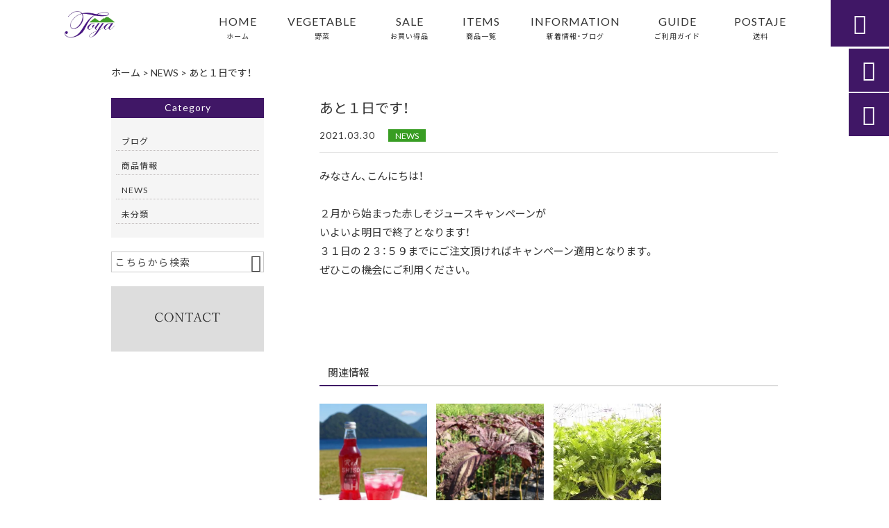

--- FILE ---
content_type: text/html; charset=UTF-8
request_url: https://pure-foodstoya.com/news/1907/
body_size: 13877
content:
<!DOCTYPE html>
<html lang="ja">
<head>
<meta charset="UTF-8" />
<meta name="viewport" content="width=device-width,initial-scale=1">
<meta name="format-detection" content="telephone=no">
<link rel="pingback" href="https://pure-foodstoya.com/jetb/xmlrpc.php" />
<link rel="shortcut icon" href="https://pure-foodstoya.com/jetb/wp-content/uploads/2020/07/favicon.ico" />
<link rel="apple-touch-icon" href="https://pure-foodstoya.com/jetb/wp-content/uploads/2020/07/405824980c21b1acf6ac939d6d83017a.png">
<!--▼-追加CSS-▼-->

<title>あと１日です！ | 北海道産新鮮野菜をおいしくをお届け｜ピュアフーズとうや</title>

		<!-- All in One SEO 4.9.2 - aioseo.com -->
	<meta name="description" content="みなさん、こんにちは！ ２月から始まった赤しそジュースキャンペーンが いよいよ明日で終了となりま" />
	<meta name="robots" content="max-image-preview:large" />
	<meta name="author" content="pure-foodstoya"/>
	<link rel="canonical" href="https://pure-foodstoya.com/news/1907/" />
	<meta name="generator" content="All in One SEO (AIOSEO) 4.9.2" />
		<meta property="og:locale" content="ja_JP" />
		<meta property="og:site_name" content="北海道産新鮮野菜をおいしくをお届け｜ピュアフーズとうや" />
		<meta property="og:type" content="article" />
		<meta property="og:title" content="あと１日です！ | 北海道産新鮮野菜をおいしくをお届け｜ピュアフーズとうや" />
		<meta property="og:description" content="みなさん、こんにちは！ ２月から始まった赤しそジュースキャンペーンが いよいよ明日で終了となりま" />
		<meta property="og:url" content="https://pure-foodstoya.com/news/1907/" />
		<meta property="og:image" content="https://pure-foodstoya.com/jetb/wp-content/uploads/2020/07/no_image.jpg" />
		<meta property="og:image:secure_url" content="https://pure-foodstoya.com/jetb/wp-content/uploads/2020/07/no_image.jpg" />
		<meta property="og:image:width" content="400" />
		<meta property="og:image:height" content="400" />
		<meta property="article:published_time" content="2021-03-30T02:38:40+00:00" />
		<meta property="article:modified_time" content="2024-05-01T08:21:08+00:00" />
		<meta name="twitter:card" content="summary_large_image" />
		<meta name="twitter:title" content="あと１日です！ | 北海道産新鮮野菜をおいしくをお届け｜ピュアフーズとうや" />
		<meta name="twitter:description" content="みなさん、こんにちは！ ２月から始まった赤しそジュースキャンペーンが いよいよ明日で終了となりま" />
		<meta name="twitter:image" content="https://pure-foodstoya.com/jetb/wp-content/uploads/2020/07/no_image.jpg" />
		<script type="application/ld+json" class="aioseo-schema">
			{"@context":"https:\/\/schema.org","@graph":[{"@type":"Article","@id":"https:\/\/pure-foodstoya.com\/news\/1907\/#article","name":"\u3042\u3068\uff11\u65e5\u3067\u3059\uff01 | \u5317\u6d77\u9053\u7523\u65b0\u9bae\u91ce\u83dc\u3092\u304a\u3044\u3057\u304f\u3092\u304a\u5c4a\u3051\uff5c\u30d4\u30e5\u30a2\u30d5\u30fc\u30ba\u3068\u3046\u3084","headline":"\u3042\u3068\uff11\u65e5\u3067\u3059\uff01","author":{"@id":"https:\/\/pure-foodstoya.com\/author\/pure-foodstoya\/#author"},"publisher":{"@id":"https:\/\/pure-foodstoya.com\/#organization"},"image":{"@type":"ImageObject","url":"https:\/\/pure-foodstoya.com\/jetb\/wp-content\/uploads\/2020\/07\/no_image.jpg","width":400,"height":400},"datePublished":"2021-03-30T11:38:40+09:00","dateModified":"2024-05-01T17:21:08+09:00","inLanguage":"ja","mainEntityOfPage":{"@id":"https:\/\/pure-foodstoya.com\/news\/1907\/#webpage"},"isPartOf":{"@id":"https:\/\/pure-foodstoya.com\/news\/1907\/#webpage"},"articleSection":"NEWS"},{"@type":"BreadcrumbList","@id":"https:\/\/pure-foodstoya.com\/news\/1907\/#breadcrumblist","itemListElement":[{"@type":"ListItem","@id":"https:\/\/pure-foodstoya.com#listItem","position":1,"name":"\u30db\u30fc\u30e0","item":"https:\/\/pure-foodstoya.com","nextItem":{"@type":"ListItem","@id":"https:\/\/pure-foodstoya.com\/category\/news\/#listItem","name":"NEWS"}},{"@type":"ListItem","@id":"https:\/\/pure-foodstoya.com\/category\/news\/#listItem","position":2,"name":"NEWS","item":"https:\/\/pure-foodstoya.com\/category\/news\/","nextItem":{"@type":"ListItem","@id":"https:\/\/pure-foodstoya.com\/news\/1907\/#listItem","name":"\u3042\u3068\uff11\u65e5\u3067\u3059\uff01"},"previousItem":{"@type":"ListItem","@id":"https:\/\/pure-foodstoya.com#listItem","name":"\u30db\u30fc\u30e0"}},{"@type":"ListItem","@id":"https:\/\/pure-foodstoya.com\/news\/1907\/#listItem","position":3,"name":"\u3042\u3068\uff11\u65e5\u3067\u3059\uff01","previousItem":{"@type":"ListItem","@id":"https:\/\/pure-foodstoya.com\/category\/news\/#listItem","name":"NEWS"}}]},{"@type":"Organization","@id":"https:\/\/pure-foodstoya.com\/#organization","name":"\u6709\u9650\u4f1a\u793e\u30d4\u30e5\u30a2\u30d5\u30fc\u30ba\u3068\u3046\u3084","description":"\u30d4\u30e5\u30a2\u30d5\u30fc\u30ba\u3068\u3046\u3084\u306f\u3001\u5317\u6d77\u9053\u306e\u6d1e\u723a\u6e56\u3067\u56db\u5b63\u3092\u901a\u3058\u3066\u683d\u57f9\u3055\u308c\u308b200\u7a2e\u985e\u4ee5\u4e0a\u306e\u91ce\u83dc\u3092\u5168\u56fd\u3078\u304a\u5c4a\u3051\u3057\u3066\u3044\u307e\u3059\u3002\u305d\u306e\u6642\u671f\u306b\u3057\u304b\u5473\u308f\u3048\u306a\u3044\u65ec\u306e\u65b0\u9bae\u306a\u91ce\u83dc\u306e\u30bb\u30c3\u30c8\u3084\u3001\u3055\u3063\u3071\u308a\u3068\u3057\u305f\u5927\u8449\u8d64\u7d2b\u8607\u306e\u30b8\u30e5\u30fc\u30b9\u306a\u3069\u306e\u52a0\u5de5\u54c1\u306f\u304a\u5b50\u69d8\u3084\u304a\u5e74\u5bc4\u308a\u306b\u3082\u304a\u3059\u3059\u3081\u3067\u3059\u3002\u8c4a\u304b\u306a\u81ea\u7136\u3067\u80b2\u3063\u305f\u304a\u3044\u3057\u3044\u91ce\u83dc\u3092\u3075\u3093\u3060\u3093\u306b\u4f7f\u3063\u305f\u5546\u54c1\u3092\u3001\u305c\u3072\u304a\u53ec\u3057\u4e0a\u304c\u308a\u304f\u3060\u3055\u3044\u3002","url":"https:\/\/pure-foodstoya.com\/","telephone":"+81142825957","logo":{"@type":"ImageObject","url":"https:\/\/pure-foodstoya.com\/jetb\/wp-content\/uploads\/2020\/07\/no_image.jpg","@id":"https:\/\/pure-foodstoya.com\/news\/1907\/#organizationLogo","width":400,"height":400},"image":{"@id":"https:\/\/pure-foodstoya.com\/news\/1907\/#organizationLogo"}},{"@type":"Person","@id":"https:\/\/pure-foodstoya.com\/author\/pure-foodstoya\/#author","url":"https:\/\/pure-foodstoya.com\/author\/pure-foodstoya\/","name":"pure-foodstoya","image":{"@type":"ImageObject","@id":"https:\/\/pure-foodstoya.com\/news\/1907\/#authorImage","url":"https:\/\/secure.gravatar.com\/avatar\/ccc922857939fa89ce3798aa512f6833d844aeeb5ae9bd4aaf658a00bbc83f75?s=96&d=mm&r=g","width":96,"height":96,"caption":"pure-foodstoya"}},{"@type":"WebPage","@id":"https:\/\/pure-foodstoya.com\/news\/1907\/#webpage","url":"https:\/\/pure-foodstoya.com\/news\/1907\/","name":"\u3042\u3068\uff11\u65e5\u3067\u3059\uff01 | \u5317\u6d77\u9053\u7523\u65b0\u9bae\u91ce\u83dc\u3092\u304a\u3044\u3057\u304f\u3092\u304a\u5c4a\u3051\uff5c\u30d4\u30e5\u30a2\u30d5\u30fc\u30ba\u3068\u3046\u3084","description":"\u307f\u306a\u3055\u3093\u3001\u3053\u3093\u306b\u3061\u306f\uff01 \uff12\u6708\u304b\u3089\u59cb\u307e\u3063\u305f\u8d64\u3057\u305d\u30b8\u30e5\u30fc\u30b9\u30ad\u30e3\u30f3\u30da\u30fc\u30f3\u304c \u3044\u3088\u3044\u3088\u660e\u65e5\u3067\u7d42\u4e86\u3068\u306a\u308a\u307e","inLanguage":"ja","isPartOf":{"@id":"https:\/\/pure-foodstoya.com\/#website"},"breadcrumb":{"@id":"https:\/\/pure-foodstoya.com\/news\/1907\/#breadcrumblist"},"author":{"@id":"https:\/\/pure-foodstoya.com\/author\/pure-foodstoya\/#author"},"creator":{"@id":"https:\/\/pure-foodstoya.com\/author\/pure-foodstoya\/#author"},"image":{"@type":"ImageObject","url":"https:\/\/pure-foodstoya.com\/jetb\/wp-content\/uploads\/2020\/07\/no_image.jpg","@id":"https:\/\/pure-foodstoya.com\/news\/1907\/#mainImage","width":400,"height":400},"primaryImageOfPage":{"@id":"https:\/\/pure-foodstoya.com\/news\/1907\/#mainImage"},"datePublished":"2021-03-30T11:38:40+09:00","dateModified":"2024-05-01T17:21:08+09:00"},{"@type":"WebSite","@id":"https:\/\/pure-foodstoya.com\/#website","url":"https:\/\/pure-foodstoya.com\/","name":"\u5317\u6d77\u9053\u7523\u65b0\u9bae\u91ce\u83dc\u3092\u304a\u3044\u3057\u304f\u3092\u304a\u5c4a\u3051\uff5c\u30d4\u30e5\u30a2\u30d5\u30fc\u30ba\u3068\u3046\u3084","description":"\u30d4\u30e5\u30a2\u30d5\u30fc\u30ba\u3068\u3046\u3084\u306f\u3001\u5317\u6d77\u9053\u306e\u6d1e\u723a\u6e56\u3067\u56db\u5b63\u3092\u901a\u3058\u3066\u683d\u57f9\u3055\u308c\u308b200\u7a2e\u985e\u4ee5\u4e0a\u306e\u91ce\u83dc\u3092\u5168\u56fd\u3078\u304a\u5c4a\u3051\u3057\u3066\u3044\u307e\u3059\u3002\u305d\u306e\u6642\u671f\u306b\u3057\u304b\u5473\u308f\u3048\u306a\u3044\u65ec\u306e\u65b0\u9bae\u306a\u91ce\u83dc\u306e\u30bb\u30c3\u30c8\u3084\u3001\u3055\u3063\u3071\u308a\u3068\u3057\u305f\u5927\u8449\u8d64\u7d2b\u8607\u306e\u30b8\u30e5\u30fc\u30b9\u306a\u3069\u306e\u52a0\u5de5\u54c1\u306f\u304a\u5b50\u69d8\u3084\u304a\u5e74\u5bc4\u308a\u306b\u3082\u304a\u3059\u3059\u3081\u3067\u3059\u3002\u8c4a\u304b\u306a\u81ea\u7136\u3067\u80b2\u3063\u305f\u304a\u3044\u3057\u3044\u91ce\u83dc\u3092\u3075\u3093\u3060\u3093\u306b\u4f7f\u3063\u305f\u5546\u54c1\u3092\u3001\u305c\u3072\u304a\u53ec\u3057\u4e0a\u304c\u308a\u304f\u3060\u3055\u3044\u3002","inLanguage":"ja","publisher":{"@id":"https:\/\/pure-foodstoya.com\/#organization"}}]}
		</script>
		<!-- All in One SEO -->

<link rel='dns-prefetch' href='//yubinbango.github.io' />
<link rel='dns-prefetch' href='//static.addtoany.com' />
<link rel='dns-prefetch' href='//fonts.googleapis.com' />
<link rel="alternate" type="application/rss+xml" title="北海道産新鮮野菜をおいしくをお届け｜ピュアフーズとうや &raquo; フィード" href="https://pure-foodstoya.com/feed/" />
<link rel="alternate" type="application/rss+xml" title="北海道産新鮮野菜をおいしくをお届け｜ピュアフーズとうや &raquo; コメントフィード" href="https://pure-foodstoya.com/comments/feed/" />
<link rel="alternate" title="oEmbed (JSON)" type="application/json+oembed" href="https://pure-foodstoya.com/wp-json/oembed/1.0/embed?url=https%3A%2F%2Fpure-foodstoya.com%2Fnews%2F1907%2F" />
<link rel="alternate" title="oEmbed (XML)" type="text/xml+oembed" href="https://pure-foodstoya.com/wp-json/oembed/1.0/embed?url=https%3A%2F%2Fpure-foodstoya.com%2Fnews%2F1907%2F&#038;format=xml" />
		<!-- This site uses the Google Analytics by MonsterInsights plugin v9.11.1 - Using Analytics tracking - https://www.monsterinsights.com/ -->
		<!-- Note: MonsterInsights is not currently configured on this site. The site owner needs to authenticate with Google Analytics in the MonsterInsights settings panel. -->
					<!-- No tracking code set -->
				<!-- / Google Analytics by MonsterInsights -->
		<style id='wp-img-auto-sizes-contain-inline-css' type='text/css'>
img:is([sizes=auto i],[sizes^="auto," i]){contain-intrinsic-size:3000px 1500px}
/*# sourceURL=wp-img-auto-sizes-contain-inline-css */
</style>
<link rel='stylesheet' id='colorbox-theme1-css' href='https://pure-foodstoya.com/jetb/wp-content/plugins/jquery-colorbox/themes/theme1/colorbox.css?ver=4.6.2' type='text/css' media='screen' />
<style id='wp-emoji-styles-inline-css' type='text/css'>

	img.wp-smiley, img.emoji {
		display: inline !important;
		border: none !important;
		box-shadow: none !important;
		height: 1em !important;
		width: 1em !important;
		margin: 0 0.07em !important;
		vertical-align: -0.1em !important;
		background: none !important;
		padding: 0 !important;
	}
/*# sourceURL=wp-emoji-styles-inline-css */
</style>
<link rel='stylesheet' id='wp-block-library-css' href='https://pure-foodstoya.com/jetb/wp-includes/css/dist/block-library/style.min.css?ver=6.9' type='text/css' media='all' />
<style id='global-styles-inline-css' type='text/css'>
:root{--wp--preset--aspect-ratio--square: 1;--wp--preset--aspect-ratio--4-3: 4/3;--wp--preset--aspect-ratio--3-4: 3/4;--wp--preset--aspect-ratio--3-2: 3/2;--wp--preset--aspect-ratio--2-3: 2/3;--wp--preset--aspect-ratio--16-9: 16/9;--wp--preset--aspect-ratio--9-16: 9/16;--wp--preset--color--black: #000000;--wp--preset--color--cyan-bluish-gray: #abb8c3;--wp--preset--color--white: #ffffff;--wp--preset--color--pale-pink: #f78da7;--wp--preset--color--vivid-red: #cf2e2e;--wp--preset--color--luminous-vivid-orange: #ff6900;--wp--preset--color--luminous-vivid-amber: #fcb900;--wp--preset--color--light-green-cyan: #7bdcb5;--wp--preset--color--vivid-green-cyan: #00d084;--wp--preset--color--pale-cyan-blue: #8ed1fc;--wp--preset--color--vivid-cyan-blue: #0693e3;--wp--preset--color--vivid-purple: #9b51e0;--wp--preset--gradient--vivid-cyan-blue-to-vivid-purple: linear-gradient(135deg,rgb(6,147,227) 0%,rgb(155,81,224) 100%);--wp--preset--gradient--light-green-cyan-to-vivid-green-cyan: linear-gradient(135deg,rgb(122,220,180) 0%,rgb(0,208,130) 100%);--wp--preset--gradient--luminous-vivid-amber-to-luminous-vivid-orange: linear-gradient(135deg,rgb(252,185,0) 0%,rgb(255,105,0) 100%);--wp--preset--gradient--luminous-vivid-orange-to-vivid-red: linear-gradient(135deg,rgb(255,105,0) 0%,rgb(207,46,46) 100%);--wp--preset--gradient--very-light-gray-to-cyan-bluish-gray: linear-gradient(135deg,rgb(238,238,238) 0%,rgb(169,184,195) 100%);--wp--preset--gradient--cool-to-warm-spectrum: linear-gradient(135deg,rgb(74,234,220) 0%,rgb(151,120,209) 20%,rgb(207,42,186) 40%,rgb(238,44,130) 60%,rgb(251,105,98) 80%,rgb(254,248,76) 100%);--wp--preset--gradient--blush-light-purple: linear-gradient(135deg,rgb(255,206,236) 0%,rgb(152,150,240) 100%);--wp--preset--gradient--blush-bordeaux: linear-gradient(135deg,rgb(254,205,165) 0%,rgb(254,45,45) 50%,rgb(107,0,62) 100%);--wp--preset--gradient--luminous-dusk: linear-gradient(135deg,rgb(255,203,112) 0%,rgb(199,81,192) 50%,rgb(65,88,208) 100%);--wp--preset--gradient--pale-ocean: linear-gradient(135deg,rgb(255,245,203) 0%,rgb(182,227,212) 50%,rgb(51,167,181) 100%);--wp--preset--gradient--electric-grass: linear-gradient(135deg,rgb(202,248,128) 0%,rgb(113,206,126) 100%);--wp--preset--gradient--midnight: linear-gradient(135deg,rgb(2,3,129) 0%,rgb(40,116,252) 100%);--wp--preset--font-size--small: 13px;--wp--preset--font-size--medium: 20px;--wp--preset--font-size--large: 36px;--wp--preset--font-size--x-large: 42px;--wp--preset--spacing--20: 0.44rem;--wp--preset--spacing--30: 0.67rem;--wp--preset--spacing--40: 1rem;--wp--preset--spacing--50: 1.5rem;--wp--preset--spacing--60: 2.25rem;--wp--preset--spacing--70: 3.38rem;--wp--preset--spacing--80: 5.06rem;--wp--preset--shadow--natural: 6px 6px 9px rgba(0, 0, 0, 0.2);--wp--preset--shadow--deep: 12px 12px 50px rgba(0, 0, 0, 0.4);--wp--preset--shadow--sharp: 6px 6px 0px rgba(0, 0, 0, 0.2);--wp--preset--shadow--outlined: 6px 6px 0px -3px rgb(255, 255, 255), 6px 6px rgb(0, 0, 0);--wp--preset--shadow--crisp: 6px 6px 0px rgb(0, 0, 0);}:where(.is-layout-flex){gap: 0.5em;}:where(.is-layout-grid){gap: 0.5em;}body .is-layout-flex{display: flex;}.is-layout-flex{flex-wrap: wrap;align-items: center;}.is-layout-flex > :is(*, div){margin: 0;}body .is-layout-grid{display: grid;}.is-layout-grid > :is(*, div){margin: 0;}:where(.wp-block-columns.is-layout-flex){gap: 2em;}:where(.wp-block-columns.is-layout-grid){gap: 2em;}:where(.wp-block-post-template.is-layout-flex){gap: 1.25em;}:where(.wp-block-post-template.is-layout-grid){gap: 1.25em;}.has-black-color{color: var(--wp--preset--color--black) !important;}.has-cyan-bluish-gray-color{color: var(--wp--preset--color--cyan-bluish-gray) !important;}.has-white-color{color: var(--wp--preset--color--white) !important;}.has-pale-pink-color{color: var(--wp--preset--color--pale-pink) !important;}.has-vivid-red-color{color: var(--wp--preset--color--vivid-red) !important;}.has-luminous-vivid-orange-color{color: var(--wp--preset--color--luminous-vivid-orange) !important;}.has-luminous-vivid-amber-color{color: var(--wp--preset--color--luminous-vivid-amber) !important;}.has-light-green-cyan-color{color: var(--wp--preset--color--light-green-cyan) !important;}.has-vivid-green-cyan-color{color: var(--wp--preset--color--vivid-green-cyan) !important;}.has-pale-cyan-blue-color{color: var(--wp--preset--color--pale-cyan-blue) !important;}.has-vivid-cyan-blue-color{color: var(--wp--preset--color--vivid-cyan-blue) !important;}.has-vivid-purple-color{color: var(--wp--preset--color--vivid-purple) !important;}.has-black-background-color{background-color: var(--wp--preset--color--black) !important;}.has-cyan-bluish-gray-background-color{background-color: var(--wp--preset--color--cyan-bluish-gray) !important;}.has-white-background-color{background-color: var(--wp--preset--color--white) !important;}.has-pale-pink-background-color{background-color: var(--wp--preset--color--pale-pink) !important;}.has-vivid-red-background-color{background-color: var(--wp--preset--color--vivid-red) !important;}.has-luminous-vivid-orange-background-color{background-color: var(--wp--preset--color--luminous-vivid-orange) !important;}.has-luminous-vivid-amber-background-color{background-color: var(--wp--preset--color--luminous-vivid-amber) !important;}.has-light-green-cyan-background-color{background-color: var(--wp--preset--color--light-green-cyan) !important;}.has-vivid-green-cyan-background-color{background-color: var(--wp--preset--color--vivid-green-cyan) !important;}.has-pale-cyan-blue-background-color{background-color: var(--wp--preset--color--pale-cyan-blue) !important;}.has-vivid-cyan-blue-background-color{background-color: var(--wp--preset--color--vivid-cyan-blue) !important;}.has-vivid-purple-background-color{background-color: var(--wp--preset--color--vivid-purple) !important;}.has-black-border-color{border-color: var(--wp--preset--color--black) !important;}.has-cyan-bluish-gray-border-color{border-color: var(--wp--preset--color--cyan-bluish-gray) !important;}.has-white-border-color{border-color: var(--wp--preset--color--white) !important;}.has-pale-pink-border-color{border-color: var(--wp--preset--color--pale-pink) !important;}.has-vivid-red-border-color{border-color: var(--wp--preset--color--vivid-red) !important;}.has-luminous-vivid-orange-border-color{border-color: var(--wp--preset--color--luminous-vivid-orange) !important;}.has-luminous-vivid-amber-border-color{border-color: var(--wp--preset--color--luminous-vivid-amber) !important;}.has-light-green-cyan-border-color{border-color: var(--wp--preset--color--light-green-cyan) !important;}.has-vivid-green-cyan-border-color{border-color: var(--wp--preset--color--vivid-green-cyan) !important;}.has-pale-cyan-blue-border-color{border-color: var(--wp--preset--color--pale-cyan-blue) !important;}.has-vivid-cyan-blue-border-color{border-color: var(--wp--preset--color--vivid-cyan-blue) !important;}.has-vivid-purple-border-color{border-color: var(--wp--preset--color--vivid-purple) !important;}.has-vivid-cyan-blue-to-vivid-purple-gradient-background{background: var(--wp--preset--gradient--vivid-cyan-blue-to-vivid-purple) !important;}.has-light-green-cyan-to-vivid-green-cyan-gradient-background{background: var(--wp--preset--gradient--light-green-cyan-to-vivid-green-cyan) !important;}.has-luminous-vivid-amber-to-luminous-vivid-orange-gradient-background{background: var(--wp--preset--gradient--luminous-vivid-amber-to-luminous-vivid-orange) !important;}.has-luminous-vivid-orange-to-vivid-red-gradient-background{background: var(--wp--preset--gradient--luminous-vivid-orange-to-vivid-red) !important;}.has-very-light-gray-to-cyan-bluish-gray-gradient-background{background: var(--wp--preset--gradient--very-light-gray-to-cyan-bluish-gray) !important;}.has-cool-to-warm-spectrum-gradient-background{background: var(--wp--preset--gradient--cool-to-warm-spectrum) !important;}.has-blush-light-purple-gradient-background{background: var(--wp--preset--gradient--blush-light-purple) !important;}.has-blush-bordeaux-gradient-background{background: var(--wp--preset--gradient--blush-bordeaux) !important;}.has-luminous-dusk-gradient-background{background: var(--wp--preset--gradient--luminous-dusk) !important;}.has-pale-ocean-gradient-background{background: var(--wp--preset--gradient--pale-ocean) !important;}.has-electric-grass-gradient-background{background: var(--wp--preset--gradient--electric-grass) !important;}.has-midnight-gradient-background{background: var(--wp--preset--gradient--midnight) !important;}.has-small-font-size{font-size: var(--wp--preset--font-size--small) !important;}.has-medium-font-size{font-size: var(--wp--preset--font-size--medium) !important;}.has-large-font-size{font-size: var(--wp--preset--font-size--large) !important;}.has-x-large-font-size{font-size: var(--wp--preset--font-size--x-large) !important;}
/*# sourceURL=global-styles-inline-css */
</style>

<style id='classic-theme-styles-inline-css' type='text/css'>
/*! This file is auto-generated */
.wp-block-button__link{color:#fff;background-color:#32373c;border-radius:9999px;box-shadow:none;text-decoration:none;padding:calc(.667em + 2px) calc(1.333em + 2px);font-size:1.125em}.wp-block-file__button{background:#32373c;color:#fff;text-decoration:none}
/*# sourceURL=/wp-includes/css/classic-themes.min.css */
</style>
<link rel='stylesheet' id='biz-cal-style-css' href='https://pure-foodstoya.com/jetb/wp-content/plugins/biz-calendar/biz-cal.css?ver=2.2.0' type='text/css' media='all' />
<link rel='stylesheet' id='contact-form-7-css' href='https://pure-foodstoya.com/jetb/wp-content/plugins/contact-form-7/includes/css/styles.css?ver=6.1.4' type='text/css' media='all' />
<link rel='stylesheet' id='style-sheet-css' href='https://pure-foodstoya.com/jetb/wp-content/themes/jet-cms14-a/style.css?ver=6.9' type='text/css' media='all' />
<link rel='stylesheet' id='JetB_press-fonts-css' href='https://fonts.googleapis.com/css?family=Open+Sans:400italic,700italic,400,700&#038;subset=latin,latin-ext' type='text/css' media='all' />
<link rel='stylesheet' id='wp-pagenavi-css' href='https://pure-foodstoya.com/jetb/wp-content/plugins/wp-pagenavi/pagenavi-css.css?ver=2.70' type='text/css' media='all' />
<link rel='stylesheet' id='tablepress-default-css' href='https://pure-foodstoya.com/jetb/wp-content/plugins/tablepress/css/build/default.css?ver=3.2.6' type='text/css' media='all' />
<link rel='stylesheet' id='addtoany-css' href='https://pure-foodstoya.com/jetb/wp-content/plugins/add-to-any/addtoany.min.css?ver=1.16' type='text/css' media='all' />
<link rel="https://api.w.org/" href="https://pure-foodstoya.com/wp-json/" /><link rel="alternate" title="JSON" type="application/json" href="https://pure-foodstoya.com/wp-json/wp/v2/posts/1907" /><link rel="EditURI" type="application/rsd+xml" title="RSD" href="https://pure-foodstoya.com/jetb/xmlrpc.php?rsd" />
<meta name="generator" content="WordPress 6.9" />
<link rel='shortlink' href='https://pure-foodstoya.com/?p=1907' />

<link rel="stylesheet" href="https://pure-foodstoya.com/jetb/wp-content/plugins/count-per-day/counter.css" type="text/css" />
<link rel="llms-sitemap" href="https://pure-foodstoya.com/llms.txt" />

<link rel="stylesheet" href="https://code.ionicframework.com/ionicons/2.0.1/css/ionicons.min.css">
<link rel="stylesheet" href="https://cdn.jsdelivr.net/npm/yakuhanjp@3.2.0/dist/css/yakuhanjp.min.css">
<link rel="stylesheet" href="https://jetb.co.jp/ec-king/common/css/slick.css" type="text/css" />
<link rel="stylesheet" href="https://jetb.co.jp/ec-king/common/css/slick-theme.css" type="text/css" />
<link rel="stylesheet" href="https://jetb.co.jp/ec-king/common/css/jquery.mCustomScrollbar.css" type="text/css" />


<link rel="stylesheet" href="https://jetb.co.jp/ec-king/common/css/modal.css" type="text/css" />
<link rel="stylesheet" href="https://jetb.co.jp/ec-king/tpl_a/css/common.css" type="text/css" />
<link rel="stylesheet" href="https://jetb.co.jp/ec-king/tpl_a/css/media.css" type="text/css" />
<link rel="stylesheet" href="https://pure-foodstoya.com/jetb/wp-content/themes/jet-cms14-a/Jet_Tpl_style.css" type="text/css" />
<link rel="stylesheet" href="https://pure-foodstoya.com/jetb/wp-content/themes/jet-cms14-a/custom/custom.css" type="text/css" />

	<!-- Google tag (gtag.js) -->
<script async src="https://www.googletagmanager.com/gtag/js?id=G-MS7365CNL8"></script>
<script>
  window.dataLayer = window.dataLayer || [];
  function gtag(){dataLayer.push(arguments);}
  gtag('js', new Date());

  gtag('config', 'G-MS7365CNL8');
	gtag('config', 'UA-55495822-53');
</script>
	
</head>

<body class="wp-singular post-template-default single single-post postid-1907 single-format-standard wp-theme-jet-cms14-a metaslider-plugin" ontouchstart="">

	<div id="top" class="allwrapper tpl_a gthc">

		<header id="upper" class="head_bg cf">
			<h1><a href="https://pure-foodstoya.com/"><img src="https://pure-foodstoya.com/jetb/wp-content/uploads/2020/07/a20bffb208fc6ef4aef3c2ee87f4ce01.png" alt="北海道産新鮮野菜をおいしくをお届け｜ピュアフーズとうや ピュアフーズとうやは、北海道の洞爺湖で四季を通じて栽培される200種類以上の野菜を全国へお届けしています。その時期にしか味わえない旬の新鮮な野菜のセットや、さっぱりとした大葉赤紫蘇のジュースなどの加工品はお子様やお年寄りにもおすすめです。豊かな自然で育ったおいしい野菜をふんだんに使った商品を、ぜひお召し上がりください。"></a></h1>


			<div class="menu-trigger" href="#">
				<div class="trigger_wrap">
					<span></span>
					<span></span>
					<span></span>
				</div>
				<p>menu</p>
			</div>
			<nav class="g_nav_sp sp cf">
				<ul id="menu-menu1" class="g_nav_menu menu"><li><a href="https://pure-foodstoya.com">HOME<span>ホーム</span></a></li>
<li><a href="https://pure-foodstoya.com/about/">VEGETABLE<span>野菜</span></a></li>
<li><a href="https://pure-foodstoya.com/sale/">SALE<span>お買い得品</span></a></li>
<li><a href="https://pure-foodstoya.com/items/">ITEMS<span>商品一覧</span></a>
<ul class="sub-menu">
	<li><a href="https://pure-foodstoya.com/items/">すべての商品</a></li>
	<li><a href="https://pure-foodstoya.com/feature_list/">ギフトにおススメ商品</a></li>
	<li><a href="https://pure-foodstoya.com/voices/">お客様からの声</a></li>
</ul>
</li>
<li><a href="https://pure-foodstoya.com/information/">INFORMATION<span>新着情報・ブログ</span></a></li>
<li><a href="https://pure-foodstoya.com/guide/">GUIDE<span>ご利用ガイド</span></a>
<ul class="sub-menu">
	<li><a href="https://pure-foodstoya.com/guide/faq/">FAQ</a></li>
	<li><a rel="privacy-policy" href="https://pure-foodstoya.com/guide/privacy/">プライバシーポリシー</a></li>
	<li><a href="https://pure-foodstoya.com/guide/law/">特定商取引に基づく表記</a></li>
</ul>
</li>
<li><a href="https://pure-foodstoya.com/postage/">POSTAJE<span>送料</span></a></li>
</ul>			</nav>
			<nav class="g_nav g_nav_pc pc cf">
				<ul id="menu-menu1-1" class="g_nav_menu menu"><li><a href="https://pure-foodstoya.com">HOME<span>ホーム</span></a></li>
<li><a href="https://pure-foodstoya.com/about/">VEGETABLE<span>野菜</span></a></li>
<li><a href="https://pure-foodstoya.com/sale/">SALE<span>お買い得品</span></a></li>
<li><a href="https://pure-foodstoya.com/items/">ITEMS<span>商品一覧</span></a>
<ul class="sub-menu">
	<li><a href="https://pure-foodstoya.com/items/">すべての商品</a></li>
	<li><a href="https://pure-foodstoya.com/feature_list/">ギフトにおススメ商品</a></li>
	<li><a href="https://pure-foodstoya.com/voices/">お客様からの声</a></li>
</ul>
</li>
<li><a href="https://pure-foodstoya.com/information/">INFORMATION<span>新着情報・ブログ</span></a></li>
<li><a href="https://pure-foodstoya.com/guide/">GUIDE<span>ご利用ガイド</span></a>
<ul class="sub-menu">
	<li><a href="https://pure-foodstoya.com/guide/faq/">FAQ</a></li>
	<li><a rel="privacy-policy" href="https://pure-foodstoya.com/guide/privacy/">プライバシーポリシー</a></li>
	<li><a href="https://pure-foodstoya.com/guide/law/">特定商取引に基づく表記</a></li>
</ul>
</li>
<li><a href="https://pure-foodstoya.com/postage/">POSTAJE<span>送料</span></a></li>
</ul>			</nav>
			<p class="btn-search">&#xf2f5;</p>
			<div class="header-search l-absolute">
				<form action="https://pure-foodstoya.com/" method="get" id="jet_searchform-header">
					<input id="jet_searchBtn_header" type="submit" name="searchBtn" value="&#xf2f5;" />
					<input id="jet_keywords_header" type="text" name="s" id="site_search" placeholder="" />
				</form>
			</div>
		</header>
<!--single-->
<div id="blog_area">
<!--▼▼▼▼コンテンツエリア▼▼▼▼-->
  <div class="breadcrumbs">
    <div class="breadcrumbs_inner">
      <span property="itemListElement" typeof="ListItem"><a property="item" typeof="WebPage" title="北海道産新鮮野菜をおいしくをお届け｜ピュアフーズとうやへ移動" href="https://pure-foodstoya.com" class="home"><span property="name">ホーム</span></a><meta property="position" content="1"></span> &gt; <span property="itemListElement" typeof="ListItem"><a property="item" typeof="WebPage" title="NEWSのカテゴリーアーカイブへ移動" href="https://pure-foodstoya.com/category/news/" class="taxonomy category"><span property="name">NEWS</span></a><meta property="position" content="2"></span> &gt; <span property="itemListElement" typeof="ListItem"><span property="name">あと１日です！</span><meta property="position" content="3"></span>    </div>
  </div>
  
<div class="inner cf">
	<main id="blog_cont">
		<article class="blog_box">
			
			<header class="blog_entry">
				<h1>あと１日です！</h1>
				<time class="day_entry">2021.03.30</time>
				<p class="cat_entry"><a href="https://pure-foodstoya.com/category/news/" rel="tag">NEWS</a></p>
			</header>

			<div class="blog_text the_text">
				<p>みなさん、こんにちは！</p>
<p>&nbsp;</p>
<p>２月から始まった赤しそジュースキャンペーンが</p>
<p>いよいよ明日で終了となります！</p>
<p>３１日の２３：５９までにご注文頂ければキャンペーン適用となります。</p>
<p>ぜひこの機会にご利用ください。</p>
<p>&nbsp;</p>
			</div>

							<div class="relation_list">
					
										</div>
				
			
						<section class="relation_area">
				<p class="section_title"><span>関連情報</span></p>
				<ul>
					
					<li>
						<a href="https://pure-foodstoya.com/blog/1900/">
							<div class="img_box imgwrap">
								<img class="lozad" data-src="https://pure-foodstoya.com/jetb/wp-content/uploads/2020/08/P6202793-312x312.jpg" alt="今年も赤しそサイダー作ります！">
							</div>
							<h4>今年も赤しそサイダー作ります！</h4>
						</a>
					</li>

					
					<li>
						<a href="https://pure-foodstoya.com/%e5%95%86%e5%93%81%e6%83%85%e5%a0%b1/1628/">
							<div class="img_box imgwrap">
								<img class="lozad" data-src="https://pure-foodstoya.com/jetb/wp-content/uploads/2020/08/25723c94c3bac7ea700726ec3e2a3b34-312x312.jpg" alt="洞爺湖の特産品　その１（2009073）">
							</div>
							<h4>洞爺湖の特産品　その１（2009073）</h4>
						</a>
					</li>

					
					<li>
						<a href="https://pure-foodstoya.com/%e5%95%86%e5%93%81%e6%83%85%e5%a0%b1/1624/">
							<div class="img_box imgwrap">
								<img class="lozad" data-src="https://pure-foodstoya.com/jetb/wp-content/uploads/2020/09/561-312x240.jpg" alt="洞爺湖の特産品　その２（2009094）">
							</div>
							<h4>洞爺湖の特産品　その２（2009094）</h4>
						</a>
					</li>

									</ul>
			</section>
			
			
<section class="bottom_area ba_txt_color ba_bg_color ba_border_color">
  <h2 class="catch_copy_txt catch_copy_bg">
    北海道産新鮮野菜をおいしくをお届け｜ピュアフーズとうや  </h2>
  <h3>
    <img class="lozad" data-src="https://pure-foodstoya.com/jetb/wp-content/uploads/2020/07/a20bffb208fc6ef4aef3c2ee87f4ce01.png" alt="北海道産新鮮野菜をおいしくをお届け｜ピュアフーズとうや">
  </h3>
  <p>ピュアフーズとうやは、北海道の洞爺湖で四季を通じて栽培される200種類以上の<br />
野菜を全国へお届けしています。その時期にしか味わえない旬の新鮮な野菜のセットや、<br />
さっぱりとした大葉赤紫蘇のジュースなどの加工品はお子様やお年寄りにもおすすめです。<br />
豊かな自然で育ったおいしい野菜をふんだんに使った商品を、ぜひお召し上がりください。</p>
  <table>
        <tr>
      <th>
        屋号      </th>
      <td>
        有限会社ピュアフーズとうや      </td>
    </tr>
        <tr>
      <th>
        住所      </th>
      <td>
        〒049-5802<br />
北海道虻田郡洞爺湖町洞爺町59-4      </td>
    </tr>
        <tr>
      <th>
        営業時間      </th>
      <td>
        9:00～17:00      </td>
    </tr>
        <tr>
      <th>
        担当者名      </th>
      <td>
        橋本 謙之介 (ﾊｼﾓﾄ ｹﾝﾉｽｹ)      </td>
    </tr>
        <tr>
      <th>
        E-mail      </th>
      <td>
        info@pure-foodstoya.com      </td>
    </tr>
      </table>
</section>


			<div class="addtoany_shortcode"><div class="a2a_kit a2a_kit_size_32 addtoany_list" data-a2a-url="https://pure-foodstoya.com/news/1907/" data-a2a-title="あと１日です！"><a class="a2a_button_facebook" href="https://www.addtoany.com/add_to/facebook?linkurl=https%3A%2F%2Fpure-foodstoya.com%2Fnews%2F1907%2F&amp;linkname=%E3%81%82%E3%81%A8%EF%BC%91%E6%97%A5%E3%81%A7%E3%81%99%EF%BC%81" title="Facebook" rel="nofollow noopener" target="_blank"></a><a class="a2a_button_twitter" href="https://www.addtoany.com/add_to/twitter?linkurl=https%3A%2F%2Fpure-foodstoya.com%2Fnews%2F1907%2F&amp;linkname=%E3%81%82%E3%81%A8%EF%BC%91%E6%97%A5%E3%81%A7%E3%81%99%EF%BC%81" title="Twitter" rel="nofollow noopener" target="_blank"></a><a class="a2a_dd addtoany_share_save addtoany_share" href="https://www.addtoany.com/share"></a></div></div>
			<div class="comments_area">
				
<!-- You can start editing here. -->


			<!-- If comments are closed. -->
		<p class="nocomments">コメントは受け付けていません。</p>

	
			</div>

		</article><!--end blog_box-->


	</main><!--end blog_cont-->

	<aside id="side_bar">
	<div id="secondary">
		<aside id="categories-2" class="widget widget_categories"><h3 class="widget-title"><span>Category</span></h3>
			<ul>
					<li class="cat-item cat-item-10"><a href="https://pure-foodstoya.com/category/blog/">ブログ</a>
</li>
	<li class="cat-item cat-item-56"><a href="https://pure-foodstoya.com/category/%e5%95%86%e5%93%81%e6%83%85%e5%a0%b1/">商品情報</a>
</li>
	<li class="cat-item cat-item-11"><a href="https://pure-foodstoya.com/category/news/">NEWS</a>
</li>
	<li class="cat-item cat-item-1"><a href="https://pure-foodstoya.com/category/%e6%9c%aa%e5%88%86%e9%a1%9e/">未分類</a>
</li>
			</ul>

			</aside><aside id="search-2" class="widget widget_search"><form action="https://pure-foodstoya.com/" method="get" id="searchform2">
	<input id="keywords2" type="text" name="s" id="site_search" placeholder="こちらから検索" />
	<input id="searchBtn2" type="submit" name="searchBtn2" value="&#xf2f5;" />
</form></aside>		<aside id="media_image-2" class="widget widget_media_image"><a href="https://pure-foodstoya.com/contact"><img width="864" height="368" src="https://pure-foodstoya.com/jetb/wp-content/uploads/2019/04/62c7dc1d17abfdb8133982780c0c57c1.jpg" class="image wp-image-1393  attachment-full size-full colorbox-1907 " alt="" style="max-width: 100%; height: auto;" decoding="async" loading="lazy" /></a></aside>
	</div><!-- #secondary -->
</aside><!--end side_bar-->
</div><!--end inner-->
<!--▲▲▲▲コンテンツエリアここまで▲▲▲▲-->
</div><!--end blog_area-->
									
<section id="address_area" class="foot_color foot_bg bg_pttn">
	<p class="section_bg-color"></p>
	<div class="inner">
		<section class="foot_cont">
			<h3>
				<a href="https://pure-foodstoya.com/">
					<img class="lozad" data-src="https://pure-foodstoya.com/jetb/wp-content/uploads/2020/07/a20bffb208fc6ef4aef3c2ee87f4ce01.png" alt="北海道産新鮮野菜をおいしくをお届け｜ピュアフーズとうや ピュアフーズとうやは、北海道の洞爺湖で四季を通じて栽培される200種類以上の野菜を全国へお届けしています。その時期にしか味わえない旬の新鮮な野菜のセットや、さっぱりとした大葉赤紫蘇のジュースなどの加工品はお子様やお年寄りにもおすすめです。豊かな自然で育ったおいしい野菜をふんだんに使った商品を、ぜひお召し上がりください。">
				</a>
			</h3>
			<address>
				<p class="foot_add"></p>

				
				
							</address>

					</section>

		<div id="free_area">

			
							<div id="biz-c"><div id="bizcalendar-3" class="bc widget_bizcalendar"><div id='biz_calendar'></div></div></div>

			
		</div>

	</div>
</section>
<footer id="under" class="foot_bottom_bg">
	<div class="inner">
		<a href="https://pure-foodstoya.com/guide/privacy/">プライバシーポリシー</a><span>/</span>
		<a href="https://pure-foodstoya.com/guide/law/">特定商取引に基づく表記</a>
		<small>Copyright&nbsp;(C)&nbsp;2026&nbsp;北海道産新鮮野菜をおいしくをお届け｜ピュアフーズとうや.&nbsp;All&nbsp;rights&nbsp;Reserved.</small>
	</div>
</footer>

<a id="scroll-to-top" class="point_color_A" href="#" title="Scroll to Top" style="display: none;">&#xf3d8;</a>


	<div class="fix_nav pc">

					
		<div class="fix_box shop_cont">
			<p class="ic_box">
				&#xf3f8;
			</p>
			<ul class="os_list">
								<li>
					<a href="https://store.shopping.yahoo.co.jp/purefoodstoya/info.html" target="_blank" style="background-color: #ffffff; color: #ff0033; ">
																			<p class="os_title">Yahoo!ｼｮｯﾋﾟﾝｸﾞ</p>
																							</a>
				</li>
								<li>
					<a href="https://www.amazon.co.jp/s?i=merchant-items&me=A31D085TST2VCY" target="_blank" style="background-color: #ffffff; color: #ff9900; ">
																			<p class="os_title">Amazon</p>
																							</a>
				</li>
								<li>
					<a href="https://www.rakuten.co.jp/purefoods/info.html" target="_blank" style="background-color: #ffffff; color: #cc3232; ">
																			<p class="os_title">楽天市場</p>
																							</a>
				</li>
							</ul>
		</div>
		
		
					<div class="fix_box mail_cont">
				<a class="nav_fix_2" href="https://pure-foodstoya.com/contact/">
					<p class="ic_box">
						&#xf132;
					</p>
				</a>
			</div>
	 		</div>

 	<div class="fix_nav_sp sp">
		<div class="fix_box home_cont">
			<p class="ic_box">
				<a href="https://pure-foodstoya.com/">&#xf144;</a>
			</p>
		</div>

								<div class="fix_box shop_cont">
			<p class="ic_box">
				<a class="btn_modal" href="#modal" data-modal="modal-shop">&#xf3f8;</a>
			</p>
		</div>
				
				<div class="fix_box mail_cont">
			<a class="nav_fix_2" href="https://pure-foodstoya.com/contact/">
				<p class="ic_box">
					&#xf132;
				</p>
			</a>
		</div>
			</div>
	
		<div id="modal-shop" class="modal-content" style="display: none;">
		<ul class="os_list">
									<li>
				<a href="https://store.shopping.yahoo.co.jp/purefoodstoya/info.html" target="_blank" style="background-color: #ffffff; color: #ff0033; ">
																<p class="os_title">Yahoo!ｼｮｯﾋﾟﾝｸﾞ</p>
																			</a>
			</li>
												<li>
				<a href="https://www.amazon.co.jp/s?i=merchant-items&me=A31D085TST2VCY" target="_blank" style="background-color: #ffffff; color: #ff9900; ">
																<p class="os_title">Amazon</p>
																			</a>
			</li>
												<li>
				<a href="https://www.rakuten.co.jp/purefoods/info.html" target="_blank" style="background-color: #ffffff; color: #cc3232; ">
																<p class="os_title">楽天市場</p>
																			</a>
			</li>
								</ul>
		<p class="btn-close"><span class="ic">&#xf128;</span><span>閉じる</span></p>
	</div>
	
<script type="text/javascript" src="https://jetb.co.jp/ec-king/common/js/jquery-1.10.2.min.js"></script>
<script type="text/javascript" src="https://yubinbango.github.io/yubinbango/yubinbango.js" id="yubinbango-js"></script>
<script type="text/javascript" src="https://pure-foodstoya.com/jetb/wp-includes/js/jquery/jquery.min.js?ver=3.7.1" id="jquery-core-js"></script>
<script type="text/javascript" src="https://pure-foodstoya.com/jetb/wp-includes/js/jquery/jquery-migrate.min.js?ver=3.4.1" id="jquery-migrate-js"></script>
<script type="text/javascript" id="colorbox-js-extra">
/* <![CDATA[ */
var jQueryColorboxSettingsArray = {"jQueryColorboxVersion":"4.6.2","colorboxInline":"false","colorboxIframe":"false","colorboxGroupId":"","colorboxTitle":"","colorboxWidth":"false","colorboxHeight":"false","colorboxMaxWidth":"false","colorboxMaxHeight":"false","colorboxSlideshow":"false","colorboxSlideshowAuto":"false","colorboxScalePhotos":"true","colorboxPreloading":"false","colorboxOverlayClose":"true","colorboxLoop":"true","colorboxEscKey":"true","colorboxArrowKey":"true","colorboxScrolling":"true","colorboxOpacity":"0.85","colorboxTransition":"elastic","colorboxSpeed":"350","colorboxSlideshowSpeed":"2500","colorboxClose":"close","colorboxNext":"next","colorboxPrevious":"previous","colorboxSlideshowStart":"start slideshow","colorboxSlideshowStop":"stop slideshow","colorboxCurrent":"{current} of {total} images","colorboxXhrError":"This content failed to load.","colorboxImgError":"This image failed to load.","colorboxImageMaxWidth":"95%","colorboxImageMaxHeight":"95%","colorboxImageHeight":"false","colorboxImageWidth":"false","colorboxLinkHeight":"false","colorboxLinkWidth":"false","colorboxInitialHeight":"100","colorboxInitialWidth":"300","autoColorboxJavaScript":"true","autoHideFlash":"","autoColorbox":"true","autoColorboxGalleries":"","addZoomOverlay":"","useGoogleJQuery":"","colorboxAddClassToLinks":""};
//# sourceURL=colorbox-js-extra
/* ]]> */
</script>
<script type="text/javascript" src="https://pure-foodstoya.com/jetb/wp-content/plugins/jquery-colorbox/js/jquery.colorbox-min.js?ver=1.4.33" id="colorbox-js"></script>
<script type="text/javascript" src="https://pure-foodstoya.com/jetb/wp-content/plugins/jquery-colorbox/js/jquery-colorbox-wrapper-min.js?ver=4.6.2" id="colorbox-wrapper-js"></script>
<script type="module"  src="https://pure-foodstoya.com/jetb/wp-content/plugins/all-in-one-seo-pack/dist/Lite/assets/table-of-contents.95d0dfce.js?ver=4.9.2" id="aioseo/js/src/vue/standalone/blocks/table-of-contents/frontend.js-js"></script>
<script type="text/javascript" id="addtoany-core-js-before">
/* <![CDATA[ */
window.a2a_config=window.a2a_config||{};a2a_config.callbacks=[];a2a_config.overlays=[];a2a_config.templates={};a2a_localize = {
	Share: "共有",
	Save: "ブックマーク",
	Subscribe: "購読",
	Email: "メール",
	Bookmark: "ブックマーク",
	ShowAll: "すべて表示する",
	ShowLess: "小さく表示する",
	FindServices: "サービスを探す",
	FindAnyServiceToAddTo: "追加するサービスを今すぐ探す",
	PoweredBy: "Powered by",
	ShareViaEmail: "メールでシェアする",
	SubscribeViaEmail: "メールで購読する",
	BookmarkInYourBrowser: "ブラウザにブックマーク",
	BookmarkInstructions: "このページをブックマークするには、 Ctrl+D または \u2318+D を押下。",
	AddToYourFavorites: "お気に入りに追加",
	SendFromWebOrProgram: "任意のメールアドレスまたはメールプログラムから送信",
	EmailProgram: "メールプログラム",
	More: "詳細&#8230;",
	ThanksForSharing: "共有ありがとうございます !",
	ThanksForFollowing: "フォローありがとうございます !"
};


//# sourceURL=addtoany-core-js-before
/* ]]> */
</script>
<script type="text/javascript" defer src="https://static.addtoany.com/menu/page.js" id="addtoany-core-js"></script>
<script type="text/javascript" defer src="https://pure-foodstoya.com/jetb/wp-content/plugins/add-to-any/addtoany.min.js?ver=1.1" id="addtoany-jquery-js"></script>
<script type="text/javascript" id="biz-cal-script-js-extra">
/* <![CDATA[ */
var bizcalOptions = {"holiday_title":"\u5b9a\u4f11\u65e5","sun":"on","sat":"on","holiday":"on","temp_holidays":"2021-12-30\r\n2021-12-31\r\n2022-01-03\r\n","temp_weekdays":"","eventday_title":"\u30a4\u30d9\u30f3\u30c8\u958b\u50ac\u65e5","eventday_url":"","eventdays":"","month_limit":"\u5236\u9650\u306a\u3057","nextmonthlimit":"12","prevmonthlimit":"12","plugindir":"https://pure-foodstoya.com/jetb/wp-content/plugins/biz-calendar/","national_holiday":""};
//# sourceURL=biz-cal-script-js-extra
/* ]]> */
</script>
<script type="text/javascript" src="https://pure-foodstoya.com/jetb/wp-content/plugins/biz-calendar/calendar.js?ver=2.2.0" id="biz-cal-script-js"></script>
<script type="text/javascript" src="https://pure-foodstoya.com/jetb/wp-includes/js/dist/hooks.min.js?ver=dd5603f07f9220ed27f1" id="wp-hooks-js"></script>
<script type="text/javascript" src="https://pure-foodstoya.com/jetb/wp-includes/js/dist/i18n.min.js?ver=c26c3dc7bed366793375" id="wp-i18n-js"></script>
<script type="text/javascript" id="wp-i18n-js-after">
/* <![CDATA[ */
wp.i18n.setLocaleData( { 'text direction\u0004ltr': [ 'ltr' ] } );
wp.i18n.setLocaleData( { 'text direction\u0004ltr': [ 'ltr' ] } );
//# sourceURL=wp-i18n-js-after
/* ]]> */
</script>
<script type="text/javascript" src="https://pure-foodstoya.com/jetb/wp-content/plugins/contact-form-7/includes/swv/js/index.js?ver=6.1.4" id="swv-js"></script>
<script type="text/javascript" id="contact-form-7-js-translations">
/* <![CDATA[ */
( function( domain, translations ) {
	var localeData = translations.locale_data[ domain ] || translations.locale_data.messages;
	localeData[""].domain = domain;
	wp.i18n.setLocaleData( localeData, domain );
} )( "contact-form-7", {"translation-revision-date":"2025-11-30 08:12:23+0000","generator":"GlotPress\/4.0.3","domain":"messages","locale_data":{"messages":{"":{"domain":"messages","plural-forms":"nplurals=1; plural=0;","lang":"ja_JP"},"This contact form is placed in the wrong place.":["\u3053\u306e\u30b3\u30f3\u30bf\u30af\u30c8\u30d5\u30a9\u30fc\u30e0\u306f\u9593\u9055\u3063\u305f\u4f4d\u7f6e\u306b\u7f6e\u304b\u308c\u3066\u3044\u307e\u3059\u3002"],"Error:":["\u30a8\u30e9\u30fc:"]}},"comment":{"reference":"includes\/js\/index.js"}} );
//# sourceURL=contact-form-7-js-translations
/* ]]> */
</script>
<script type="text/javascript" id="contact-form-7-js-before">
/* <![CDATA[ */
var wpcf7 = {
    "api": {
        "root": "https:\/\/pure-foodstoya.com\/wp-json\/",
        "namespace": "contact-form-7\/v1"
    }
};
//# sourceURL=contact-form-7-js-before
/* ]]> */
</script>
<script type="text/javascript" src="https://pure-foodstoya.com/jetb/wp-content/plugins/contact-form-7/includes/js/index.js?ver=6.1.4" id="contact-form-7-js"></script>
<script type="text/javascript" src="https://www.google.com/recaptcha/api.js?render=6Ld2pWsqAAAAAEg1G-wpRw-QjjuYyji_yn4uekXJ&amp;ver=3.0" id="google-recaptcha-js"></script>
<script type="text/javascript" src="https://pure-foodstoya.com/jetb/wp-includes/js/dist/vendor/wp-polyfill.min.js?ver=3.15.0" id="wp-polyfill-js"></script>
<script type="text/javascript" id="wpcf7-recaptcha-js-before">
/* <![CDATA[ */
var wpcf7_recaptcha = {
    "sitekey": "6Ld2pWsqAAAAAEg1G-wpRw-QjjuYyji_yn4uekXJ",
    "actions": {
        "homepage": "homepage",
        "contactform": "contactform"
    }
};
//# sourceURL=wpcf7-recaptcha-js-before
/* ]]> */
</script>
<script type="text/javascript" src="https://pure-foodstoya.com/jetb/wp-content/plugins/contact-form-7/modules/recaptcha/index.js?ver=6.1.4" id="wpcf7-recaptcha-js"></script>
<script type="speculationrules">
{"prefetch":[{"source":"document","where":{"and":[{"href_matches":"/*"},{"not":{"href_matches":["/jetb/wp-*.php","/jetb/wp-admin/*","/jetb/wp-content/uploads/*","/jetb/wp-content/*","/jetb/wp-content/plugins/*","/jetb/wp-content/themes/jet-cms14-a/*","/*\\?(.+)"]}},{"not":{"selector_matches":"a[rel~=\"nofollow\"]"}},{"not":{"selector_matches":".no-prefetch, .no-prefetch a"}}]},"eagerness":"conservative"}]}
</script>
<script id="wp-emoji-settings" type="application/json">
{"baseUrl":"https://s.w.org/images/core/emoji/17.0.2/72x72/","ext":".png","svgUrl":"https://s.w.org/images/core/emoji/17.0.2/svg/","svgExt":".svg","source":{"concatemoji":"https://pure-foodstoya.com/jetb/wp-includes/js/wp-emoji-release.min.js?ver=6.9"}}
</script>
<script type="module">
/* <![CDATA[ */
/*! This file is auto-generated */
const a=JSON.parse(document.getElementById("wp-emoji-settings").textContent),o=(window._wpemojiSettings=a,"wpEmojiSettingsSupports"),s=["flag","emoji"];function i(e){try{var t={supportTests:e,timestamp:(new Date).valueOf()};sessionStorage.setItem(o,JSON.stringify(t))}catch(e){}}function c(e,t,n){e.clearRect(0,0,e.canvas.width,e.canvas.height),e.fillText(t,0,0);t=new Uint32Array(e.getImageData(0,0,e.canvas.width,e.canvas.height).data);e.clearRect(0,0,e.canvas.width,e.canvas.height),e.fillText(n,0,0);const a=new Uint32Array(e.getImageData(0,0,e.canvas.width,e.canvas.height).data);return t.every((e,t)=>e===a[t])}function p(e,t){e.clearRect(0,0,e.canvas.width,e.canvas.height),e.fillText(t,0,0);var n=e.getImageData(16,16,1,1);for(let e=0;e<n.data.length;e++)if(0!==n.data[e])return!1;return!0}function u(e,t,n,a){switch(t){case"flag":return n(e,"\ud83c\udff3\ufe0f\u200d\u26a7\ufe0f","\ud83c\udff3\ufe0f\u200b\u26a7\ufe0f")?!1:!n(e,"\ud83c\udde8\ud83c\uddf6","\ud83c\udde8\u200b\ud83c\uddf6")&&!n(e,"\ud83c\udff4\udb40\udc67\udb40\udc62\udb40\udc65\udb40\udc6e\udb40\udc67\udb40\udc7f","\ud83c\udff4\u200b\udb40\udc67\u200b\udb40\udc62\u200b\udb40\udc65\u200b\udb40\udc6e\u200b\udb40\udc67\u200b\udb40\udc7f");case"emoji":return!a(e,"\ud83e\u1fac8")}return!1}function f(e,t,n,a){let r;const o=(r="undefined"!=typeof WorkerGlobalScope&&self instanceof WorkerGlobalScope?new OffscreenCanvas(300,150):document.createElement("canvas")).getContext("2d",{willReadFrequently:!0}),s=(o.textBaseline="top",o.font="600 32px Arial",{});return e.forEach(e=>{s[e]=t(o,e,n,a)}),s}function r(e){var t=document.createElement("script");t.src=e,t.defer=!0,document.head.appendChild(t)}a.supports={everything:!0,everythingExceptFlag:!0},new Promise(t=>{let n=function(){try{var e=JSON.parse(sessionStorage.getItem(o));if("object"==typeof e&&"number"==typeof e.timestamp&&(new Date).valueOf()<e.timestamp+604800&&"object"==typeof e.supportTests)return e.supportTests}catch(e){}return null}();if(!n){if("undefined"!=typeof Worker&&"undefined"!=typeof OffscreenCanvas&&"undefined"!=typeof URL&&URL.createObjectURL&&"undefined"!=typeof Blob)try{var e="postMessage("+f.toString()+"("+[JSON.stringify(s),u.toString(),c.toString(),p.toString()].join(",")+"));",a=new Blob([e],{type:"text/javascript"});const r=new Worker(URL.createObjectURL(a),{name:"wpTestEmojiSupports"});return void(r.onmessage=e=>{i(n=e.data),r.terminate(),t(n)})}catch(e){}i(n=f(s,u,c,p))}t(n)}).then(e=>{for(const n in e)a.supports[n]=e[n],a.supports.everything=a.supports.everything&&a.supports[n],"flag"!==n&&(a.supports.everythingExceptFlag=a.supports.everythingExceptFlag&&a.supports[n]);var t;a.supports.everythingExceptFlag=a.supports.everythingExceptFlag&&!a.supports.flag,a.supports.everything||((t=a.source||{}).concatemoji?r(t.concatemoji):t.wpemoji&&t.twemoji&&(r(t.twemoji),r(t.wpemoji)))});
//# sourceURL=https://pure-foodstoya.com/jetb/wp-includes/js/wp-emoji-loader.min.js
/* ]]> */
</script>

<script type="text/javascript" src="https://jetb.co.jp/ec-king/common/js/loopslider2.js"></script>
<script type="text/javascript" src="https://jetb.co.jp/ec-king/common/js/slick.js"></script>
<script type="text/javascript" src="https://jetb.co.jp/ec-king/common/js/jquery.mCustomScrollbar.min.js"></script>
<script type="text/javascript" src="https://jetb.co.jp/ec-king/common/js/ofi.min.js"></script>
<script type="text/javascript" src="https://jetb.co.jp/ec-king/common/js/css_browser_selector.js"></script>
<script type="text/javascript" src="https://jetb.co.jp/ec-king/common/js/jet_script.js"></script>
<script type="text/javascript" src="https://jetb.co.jp/ec-king/common/js/modal.js"></script>
<!-- 遅延読み込み -->
<script type="text/javascript" src="https://jetb.co.jp/ec-king/common/js/lozad.min.js"></script>
<script src="https://polyfill.io/v2/polyfill.min.js?features=IntersectionObserver"></script>

<script type="text/javascript" src="https://pure-foodstoya.com/jetb/wp-content/themes/jet-cms14-a/custom/custom.js"></script>



</div><!--END allwrapper-->
</body>
</html>


--- FILE ---
content_type: text/html; charset=utf-8
request_url: https://www.google.com/recaptcha/api2/anchor?ar=1&k=6Ld2pWsqAAAAAEg1G-wpRw-QjjuYyji_yn4uekXJ&co=aHR0cHM6Ly9wdXJlLWZvb2RzdG95YS5jb206NDQz&hl=en&v=PoyoqOPhxBO7pBk68S4YbpHZ&size=invisible&anchor-ms=20000&execute-ms=30000&cb=51i52hqtua6y
body_size: 48721
content:
<!DOCTYPE HTML><html dir="ltr" lang="en"><head><meta http-equiv="Content-Type" content="text/html; charset=UTF-8">
<meta http-equiv="X-UA-Compatible" content="IE=edge">
<title>reCAPTCHA</title>
<style type="text/css">
/* cyrillic-ext */
@font-face {
  font-family: 'Roboto';
  font-style: normal;
  font-weight: 400;
  font-stretch: 100%;
  src: url(//fonts.gstatic.com/s/roboto/v48/KFO7CnqEu92Fr1ME7kSn66aGLdTylUAMa3GUBHMdazTgWw.woff2) format('woff2');
  unicode-range: U+0460-052F, U+1C80-1C8A, U+20B4, U+2DE0-2DFF, U+A640-A69F, U+FE2E-FE2F;
}
/* cyrillic */
@font-face {
  font-family: 'Roboto';
  font-style: normal;
  font-weight: 400;
  font-stretch: 100%;
  src: url(//fonts.gstatic.com/s/roboto/v48/KFO7CnqEu92Fr1ME7kSn66aGLdTylUAMa3iUBHMdazTgWw.woff2) format('woff2');
  unicode-range: U+0301, U+0400-045F, U+0490-0491, U+04B0-04B1, U+2116;
}
/* greek-ext */
@font-face {
  font-family: 'Roboto';
  font-style: normal;
  font-weight: 400;
  font-stretch: 100%;
  src: url(//fonts.gstatic.com/s/roboto/v48/KFO7CnqEu92Fr1ME7kSn66aGLdTylUAMa3CUBHMdazTgWw.woff2) format('woff2');
  unicode-range: U+1F00-1FFF;
}
/* greek */
@font-face {
  font-family: 'Roboto';
  font-style: normal;
  font-weight: 400;
  font-stretch: 100%;
  src: url(//fonts.gstatic.com/s/roboto/v48/KFO7CnqEu92Fr1ME7kSn66aGLdTylUAMa3-UBHMdazTgWw.woff2) format('woff2');
  unicode-range: U+0370-0377, U+037A-037F, U+0384-038A, U+038C, U+038E-03A1, U+03A3-03FF;
}
/* math */
@font-face {
  font-family: 'Roboto';
  font-style: normal;
  font-weight: 400;
  font-stretch: 100%;
  src: url(//fonts.gstatic.com/s/roboto/v48/KFO7CnqEu92Fr1ME7kSn66aGLdTylUAMawCUBHMdazTgWw.woff2) format('woff2');
  unicode-range: U+0302-0303, U+0305, U+0307-0308, U+0310, U+0312, U+0315, U+031A, U+0326-0327, U+032C, U+032F-0330, U+0332-0333, U+0338, U+033A, U+0346, U+034D, U+0391-03A1, U+03A3-03A9, U+03B1-03C9, U+03D1, U+03D5-03D6, U+03F0-03F1, U+03F4-03F5, U+2016-2017, U+2034-2038, U+203C, U+2040, U+2043, U+2047, U+2050, U+2057, U+205F, U+2070-2071, U+2074-208E, U+2090-209C, U+20D0-20DC, U+20E1, U+20E5-20EF, U+2100-2112, U+2114-2115, U+2117-2121, U+2123-214F, U+2190, U+2192, U+2194-21AE, U+21B0-21E5, U+21F1-21F2, U+21F4-2211, U+2213-2214, U+2216-22FF, U+2308-230B, U+2310, U+2319, U+231C-2321, U+2336-237A, U+237C, U+2395, U+239B-23B7, U+23D0, U+23DC-23E1, U+2474-2475, U+25AF, U+25B3, U+25B7, U+25BD, U+25C1, U+25CA, U+25CC, U+25FB, U+266D-266F, U+27C0-27FF, U+2900-2AFF, U+2B0E-2B11, U+2B30-2B4C, U+2BFE, U+3030, U+FF5B, U+FF5D, U+1D400-1D7FF, U+1EE00-1EEFF;
}
/* symbols */
@font-face {
  font-family: 'Roboto';
  font-style: normal;
  font-weight: 400;
  font-stretch: 100%;
  src: url(//fonts.gstatic.com/s/roboto/v48/KFO7CnqEu92Fr1ME7kSn66aGLdTylUAMaxKUBHMdazTgWw.woff2) format('woff2');
  unicode-range: U+0001-000C, U+000E-001F, U+007F-009F, U+20DD-20E0, U+20E2-20E4, U+2150-218F, U+2190, U+2192, U+2194-2199, U+21AF, U+21E6-21F0, U+21F3, U+2218-2219, U+2299, U+22C4-22C6, U+2300-243F, U+2440-244A, U+2460-24FF, U+25A0-27BF, U+2800-28FF, U+2921-2922, U+2981, U+29BF, U+29EB, U+2B00-2BFF, U+4DC0-4DFF, U+FFF9-FFFB, U+10140-1018E, U+10190-1019C, U+101A0, U+101D0-101FD, U+102E0-102FB, U+10E60-10E7E, U+1D2C0-1D2D3, U+1D2E0-1D37F, U+1F000-1F0FF, U+1F100-1F1AD, U+1F1E6-1F1FF, U+1F30D-1F30F, U+1F315, U+1F31C, U+1F31E, U+1F320-1F32C, U+1F336, U+1F378, U+1F37D, U+1F382, U+1F393-1F39F, U+1F3A7-1F3A8, U+1F3AC-1F3AF, U+1F3C2, U+1F3C4-1F3C6, U+1F3CA-1F3CE, U+1F3D4-1F3E0, U+1F3ED, U+1F3F1-1F3F3, U+1F3F5-1F3F7, U+1F408, U+1F415, U+1F41F, U+1F426, U+1F43F, U+1F441-1F442, U+1F444, U+1F446-1F449, U+1F44C-1F44E, U+1F453, U+1F46A, U+1F47D, U+1F4A3, U+1F4B0, U+1F4B3, U+1F4B9, U+1F4BB, U+1F4BF, U+1F4C8-1F4CB, U+1F4D6, U+1F4DA, U+1F4DF, U+1F4E3-1F4E6, U+1F4EA-1F4ED, U+1F4F7, U+1F4F9-1F4FB, U+1F4FD-1F4FE, U+1F503, U+1F507-1F50B, U+1F50D, U+1F512-1F513, U+1F53E-1F54A, U+1F54F-1F5FA, U+1F610, U+1F650-1F67F, U+1F687, U+1F68D, U+1F691, U+1F694, U+1F698, U+1F6AD, U+1F6B2, U+1F6B9-1F6BA, U+1F6BC, U+1F6C6-1F6CF, U+1F6D3-1F6D7, U+1F6E0-1F6EA, U+1F6F0-1F6F3, U+1F6F7-1F6FC, U+1F700-1F7FF, U+1F800-1F80B, U+1F810-1F847, U+1F850-1F859, U+1F860-1F887, U+1F890-1F8AD, U+1F8B0-1F8BB, U+1F8C0-1F8C1, U+1F900-1F90B, U+1F93B, U+1F946, U+1F984, U+1F996, U+1F9E9, U+1FA00-1FA6F, U+1FA70-1FA7C, U+1FA80-1FA89, U+1FA8F-1FAC6, U+1FACE-1FADC, U+1FADF-1FAE9, U+1FAF0-1FAF8, U+1FB00-1FBFF;
}
/* vietnamese */
@font-face {
  font-family: 'Roboto';
  font-style: normal;
  font-weight: 400;
  font-stretch: 100%;
  src: url(//fonts.gstatic.com/s/roboto/v48/KFO7CnqEu92Fr1ME7kSn66aGLdTylUAMa3OUBHMdazTgWw.woff2) format('woff2');
  unicode-range: U+0102-0103, U+0110-0111, U+0128-0129, U+0168-0169, U+01A0-01A1, U+01AF-01B0, U+0300-0301, U+0303-0304, U+0308-0309, U+0323, U+0329, U+1EA0-1EF9, U+20AB;
}
/* latin-ext */
@font-face {
  font-family: 'Roboto';
  font-style: normal;
  font-weight: 400;
  font-stretch: 100%;
  src: url(//fonts.gstatic.com/s/roboto/v48/KFO7CnqEu92Fr1ME7kSn66aGLdTylUAMa3KUBHMdazTgWw.woff2) format('woff2');
  unicode-range: U+0100-02BA, U+02BD-02C5, U+02C7-02CC, U+02CE-02D7, U+02DD-02FF, U+0304, U+0308, U+0329, U+1D00-1DBF, U+1E00-1E9F, U+1EF2-1EFF, U+2020, U+20A0-20AB, U+20AD-20C0, U+2113, U+2C60-2C7F, U+A720-A7FF;
}
/* latin */
@font-face {
  font-family: 'Roboto';
  font-style: normal;
  font-weight: 400;
  font-stretch: 100%;
  src: url(//fonts.gstatic.com/s/roboto/v48/KFO7CnqEu92Fr1ME7kSn66aGLdTylUAMa3yUBHMdazQ.woff2) format('woff2');
  unicode-range: U+0000-00FF, U+0131, U+0152-0153, U+02BB-02BC, U+02C6, U+02DA, U+02DC, U+0304, U+0308, U+0329, U+2000-206F, U+20AC, U+2122, U+2191, U+2193, U+2212, U+2215, U+FEFF, U+FFFD;
}
/* cyrillic-ext */
@font-face {
  font-family: 'Roboto';
  font-style: normal;
  font-weight: 500;
  font-stretch: 100%;
  src: url(//fonts.gstatic.com/s/roboto/v48/KFO7CnqEu92Fr1ME7kSn66aGLdTylUAMa3GUBHMdazTgWw.woff2) format('woff2');
  unicode-range: U+0460-052F, U+1C80-1C8A, U+20B4, U+2DE0-2DFF, U+A640-A69F, U+FE2E-FE2F;
}
/* cyrillic */
@font-face {
  font-family: 'Roboto';
  font-style: normal;
  font-weight: 500;
  font-stretch: 100%;
  src: url(//fonts.gstatic.com/s/roboto/v48/KFO7CnqEu92Fr1ME7kSn66aGLdTylUAMa3iUBHMdazTgWw.woff2) format('woff2');
  unicode-range: U+0301, U+0400-045F, U+0490-0491, U+04B0-04B1, U+2116;
}
/* greek-ext */
@font-face {
  font-family: 'Roboto';
  font-style: normal;
  font-weight: 500;
  font-stretch: 100%;
  src: url(//fonts.gstatic.com/s/roboto/v48/KFO7CnqEu92Fr1ME7kSn66aGLdTylUAMa3CUBHMdazTgWw.woff2) format('woff2');
  unicode-range: U+1F00-1FFF;
}
/* greek */
@font-face {
  font-family: 'Roboto';
  font-style: normal;
  font-weight: 500;
  font-stretch: 100%;
  src: url(//fonts.gstatic.com/s/roboto/v48/KFO7CnqEu92Fr1ME7kSn66aGLdTylUAMa3-UBHMdazTgWw.woff2) format('woff2');
  unicode-range: U+0370-0377, U+037A-037F, U+0384-038A, U+038C, U+038E-03A1, U+03A3-03FF;
}
/* math */
@font-face {
  font-family: 'Roboto';
  font-style: normal;
  font-weight: 500;
  font-stretch: 100%;
  src: url(//fonts.gstatic.com/s/roboto/v48/KFO7CnqEu92Fr1ME7kSn66aGLdTylUAMawCUBHMdazTgWw.woff2) format('woff2');
  unicode-range: U+0302-0303, U+0305, U+0307-0308, U+0310, U+0312, U+0315, U+031A, U+0326-0327, U+032C, U+032F-0330, U+0332-0333, U+0338, U+033A, U+0346, U+034D, U+0391-03A1, U+03A3-03A9, U+03B1-03C9, U+03D1, U+03D5-03D6, U+03F0-03F1, U+03F4-03F5, U+2016-2017, U+2034-2038, U+203C, U+2040, U+2043, U+2047, U+2050, U+2057, U+205F, U+2070-2071, U+2074-208E, U+2090-209C, U+20D0-20DC, U+20E1, U+20E5-20EF, U+2100-2112, U+2114-2115, U+2117-2121, U+2123-214F, U+2190, U+2192, U+2194-21AE, U+21B0-21E5, U+21F1-21F2, U+21F4-2211, U+2213-2214, U+2216-22FF, U+2308-230B, U+2310, U+2319, U+231C-2321, U+2336-237A, U+237C, U+2395, U+239B-23B7, U+23D0, U+23DC-23E1, U+2474-2475, U+25AF, U+25B3, U+25B7, U+25BD, U+25C1, U+25CA, U+25CC, U+25FB, U+266D-266F, U+27C0-27FF, U+2900-2AFF, U+2B0E-2B11, U+2B30-2B4C, U+2BFE, U+3030, U+FF5B, U+FF5D, U+1D400-1D7FF, U+1EE00-1EEFF;
}
/* symbols */
@font-face {
  font-family: 'Roboto';
  font-style: normal;
  font-weight: 500;
  font-stretch: 100%;
  src: url(//fonts.gstatic.com/s/roboto/v48/KFO7CnqEu92Fr1ME7kSn66aGLdTylUAMaxKUBHMdazTgWw.woff2) format('woff2');
  unicode-range: U+0001-000C, U+000E-001F, U+007F-009F, U+20DD-20E0, U+20E2-20E4, U+2150-218F, U+2190, U+2192, U+2194-2199, U+21AF, U+21E6-21F0, U+21F3, U+2218-2219, U+2299, U+22C4-22C6, U+2300-243F, U+2440-244A, U+2460-24FF, U+25A0-27BF, U+2800-28FF, U+2921-2922, U+2981, U+29BF, U+29EB, U+2B00-2BFF, U+4DC0-4DFF, U+FFF9-FFFB, U+10140-1018E, U+10190-1019C, U+101A0, U+101D0-101FD, U+102E0-102FB, U+10E60-10E7E, U+1D2C0-1D2D3, U+1D2E0-1D37F, U+1F000-1F0FF, U+1F100-1F1AD, U+1F1E6-1F1FF, U+1F30D-1F30F, U+1F315, U+1F31C, U+1F31E, U+1F320-1F32C, U+1F336, U+1F378, U+1F37D, U+1F382, U+1F393-1F39F, U+1F3A7-1F3A8, U+1F3AC-1F3AF, U+1F3C2, U+1F3C4-1F3C6, U+1F3CA-1F3CE, U+1F3D4-1F3E0, U+1F3ED, U+1F3F1-1F3F3, U+1F3F5-1F3F7, U+1F408, U+1F415, U+1F41F, U+1F426, U+1F43F, U+1F441-1F442, U+1F444, U+1F446-1F449, U+1F44C-1F44E, U+1F453, U+1F46A, U+1F47D, U+1F4A3, U+1F4B0, U+1F4B3, U+1F4B9, U+1F4BB, U+1F4BF, U+1F4C8-1F4CB, U+1F4D6, U+1F4DA, U+1F4DF, U+1F4E3-1F4E6, U+1F4EA-1F4ED, U+1F4F7, U+1F4F9-1F4FB, U+1F4FD-1F4FE, U+1F503, U+1F507-1F50B, U+1F50D, U+1F512-1F513, U+1F53E-1F54A, U+1F54F-1F5FA, U+1F610, U+1F650-1F67F, U+1F687, U+1F68D, U+1F691, U+1F694, U+1F698, U+1F6AD, U+1F6B2, U+1F6B9-1F6BA, U+1F6BC, U+1F6C6-1F6CF, U+1F6D3-1F6D7, U+1F6E0-1F6EA, U+1F6F0-1F6F3, U+1F6F7-1F6FC, U+1F700-1F7FF, U+1F800-1F80B, U+1F810-1F847, U+1F850-1F859, U+1F860-1F887, U+1F890-1F8AD, U+1F8B0-1F8BB, U+1F8C0-1F8C1, U+1F900-1F90B, U+1F93B, U+1F946, U+1F984, U+1F996, U+1F9E9, U+1FA00-1FA6F, U+1FA70-1FA7C, U+1FA80-1FA89, U+1FA8F-1FAC6, U+1FACE-1FADC, U+1FADF-1FAE9, U+1FAF0-1FAF8, U+1FB00-1FBFF;
}
/* vietnamese */
@font-face {
  font-family: 'Roboto';
  font-style: normal;
  font-weight: 500;
  font-stretch: 100%;
  src: url(//fonts.gstatic.com/s/roboto/v48/KFO7CnqEu92Fr1ME7kSn66aGLdTylUAMa3OUBHMdazTgWw.woff2) format('woff2');
  unicode-range: U+0102-0103, U+0110-0111, U+0128-0129, U+0168-0169, U+01A0-01A1, U+01AF-01B0, U+0300-0301, U+0303-0304, U+0308-0309, U+0323, U+0329, U+1EA0-1EF9, U+20AB;
}
/* latin-ext */
@font-face {
  font-family: 'Roboto';
  font-style: normal;
  font-weight: 500;
  font-stretch: 100%;
  src: url(//fonts.gstatic.com/s/roboto/v48/KFO7CnqEu92Fr1ME7kSn66aGLdTylUAMa3KUBHMdazTgWw.woff2) format('woff2');
  unicode-range: U+0100-02BA, U+02BD-02C5, U+02C7-02CC, U+02CE-02D7, U+02DD-02FF, U+0304, U+0308, U+0329, U+1D00-1DBF, U+1E00-1E9F, U+1EF2-1EFF, U+2020, U+20A0-20AB, U+20AD-20C0, U+2113, U+2C60-2C7F, U+A720-A7FF;
}
/* latin */
@font-face {
  font-family: 'Roboto';
  font-style: normal;
  font-weight: 500;
  font-stretch: 100%;
  src: url(//fonts.gstatic.com/s/roboto/v48/KFO7CnqEu92Fr1ME7kSn66aGLdTylUAMa3yUBHMdazQ.woff2) format('woff2');
  unicode-range: U+0000-00FF, U+0131, U+0152-0153, U+02BB-02BC, U+02C6, U+02DA, U+02DC, U+0304, U+0308, U+0329, U+2000-206F, U+20AC, U+2122, U+2191, U+2193, U+2212, U+2215, U+FEFF, U+FFFD;
}
/* cyrillic-ext */
@font-face {
  font-family: 'Roboto';
  font-style: normal;
  font-weight: 900;
  font-stretch: 100%;
  src: url(//fonts.gstatic.com/s/roboto/v48/KFO7CnqEu92Fr1ME7kSn66aGLdTylUAMa3GUBHMdazTgWw.woff2) format('woff2');
  unicode-range: U+0460-052F, U+1C80-1C8A, U+20B4, U+2DE0-2DFF, U+A640-A69F, U+FE2E-FE2F;
}
/* cyrillic */
@font-face {
  font-family: 'Roboto';
  font-style: normal;
  font-weight: 900;
  font-stretch: 100%;
  src: url(//fonts.gstatic.com/s/roboto/v48/KFO7CnqEu92Fr1ME7kSn66aGLdTylUAMa3iUBHMdazTgWw.woff2) format('woff2');
  unicode-range: U+0301, U+0400-045F, U+0490-0491, U+04B0-04B1, U+2116;
}
/* greek-ext */
@font-face {
  font-family: 'Roboto';
  font-style: normal;
  font-weight: 900;
  font-stretch: 100%;
  src: url(//fonts.gstatic.com/s/roboto/v48/KFO7CnqEu92Fr1ME7kSn66aGLdTylUAMa3CUBHMdazTgWw.woff2) format('woff2');
  unicode-range: U+1F00-1FFF;
}
/* greek */
@font-face {
  font-family: 'Roboto';
  font-style: normal;
  font-weight: 900;
  font-stretch: 100%;
  src: url(//fonts.gstatic.com/s/roboto/v48/KFO7CnqEu92Fr1ME7kSn66aGLdTylUAMa3-UBHMdazTgWw.woff2) format('woff2');
  unicode-range: U+0370-0377, U+037A-037F, U+0384-038A, U+038C, U+038E-03A1, U+03A3-03FF;
}
/* math */
@font-face {
  font-family: 'Roboto';
  font-style: normal;
  font-weight: 900;
  font-stretch: 100%;
  src: url(//fonts.gstatic.com/s/roboto/v48/KFO7CnqEu92Fr1ME7kSn66aGLdTylUAMawCUBHMdazTgWw.woff2) format('woff2');
  unicode-range: U+0302-0303, U+0305, U+0307-0308, U+0310, U+0312, U+0315, U+031A, U+0326-0327, U+032C, U+032F-0330, U+0332-0333, U+0338, U+033A, U+0346, U+034D, U+0391-03A1, U+03A3-03A9, U+03B1-03C9, U+03D1, U+03D5-03D6, U+03F0-03F1, U+03F4-03F5, U+2016-2017, U+2034-2038, U+203C, U+2040, U+2043, U+2047, U+2050, U+2057, U+205F, U+2070-2071, U+2074-208E, U+2090-209C, U+20D0-20DC, U+20E1, U+20E5-20EF, U+2100-2112, U+2114-2115, U+2117-2121, U+2123-214F, U+2190, U+2192, U+2194-21AE, U+21B0-21E5, U+21F1-21F2, U+21F4-2211, U+2213-2214, U+2216-22FF, U+2308-230B, U+2310, U+2319, U+231C-2321, U+2336-237A, U+237C, U+2395, U+239B-23B7, U+23D0, U+23DC-23E1, U+2474-2475, U+25AF, U+25B3, U+25B7, U+25BD, U+25C1, U+25CA, U+25CC, U+25FB, U+266D-266F, U+27C0-27FF, U+2900-2AFF, U+2B0E-2B11, U+2B30-2B4C, U+2BFE, U+3030, U+FF5B, U+FF5D, U+1D400-1D7FF, U+1EE00-1EEFF;
}
/* symbols */
@font-face {
  font-family: 'Roboto';
  font-style: normal;
  font-weight: 900;
  font-stretch: 100%;
  src: url(//fonts.gstatic.com/s/roboto/v48/KFO7CnqEu92Fr1ME7kSn66aGLdTylUAMaxKUBHMdazTgWw.woff2) format('woff2');
  unicode-range: U+0001-000C, U+000E-001F, U+007F-009F, U+20DD-20E0, U+20E2-20E4, U+2150-218F, U+2190, U+2192, U+2194-2199, U+21AF, U+21E6-21F0, U+21F3, U+2218-2219, U+2299, U+22C4-22C6, U+2300-243F, U+2440-244A, U+2460-24FF, U+25A0-27BF, U+2800-28FF, U+2921-2922, U+2981, U+29BF, U+29EB, U+2B00-2BFF, U+4DC0-4DFF, U+FFF9-FFFB, U+10140-1018E, U+10190-1019C, U+101A0, U+101D0-101FD, U+102E0-102FB, U+10E60-10E7E, U+1D2C0-1D2D3, U+1D2E0-1D37F, U+1F000-1F0FF, U+1F100-1F1AD, U+1F1E6-1F1FF, U+1F30D-1F30F, U+1F315, U+1F31C, U+1F31E, U+1F320-1F32C, U+1F336, U+1F378, U+1F37D, U+1F382, U+1F393-1F39F, U+1F3A7-1F3A8, U+1F3AC-1F3AF, U+1F3C2, U+1F3C4-1F3C6, U+1F3CA-1F3CE, U+1F3D4-1F3E0, U+1F3ED, U+1F3F1-1F3F3, U+1F3F5-1F3F7, U+1F408, U+1F415, U+1F41F, U+1F426, U+1F43F, U+1F441-1F442, U+1F444, U+1F446-1F449, U+1F44C-1F44E, U+1F453, U+1F46A, U+1F47D, U+1F4A3, U+1F4B0, U+1F4B3, U+1F4B9, U+1F4BB, U+1F4BF, U+1F4C8-1F4CB, U+1F4D6, U+1F4DA, U+1F4DF, U+1F4E3-1F4E6, U+1F4EA-1F4ED, U+1F4F7, U+1F4F9-1F4FB, U+1F4FD-1F4FE, U+1F503, U+1F507-1F50B, U+1F50D, U+1F512-1F513, U+1F53E-1F54A, U+1F54F-1F5FA, U+1F610, U+1F650-1F67F, U+1F687, U+1F68D, U+1F691, U+1F694, U+1F698, U+1F6AD, U+1F6B2, U+1F6B9-1F6BA, U+1F6BC, U+1F6C6-1F6CF, U+1F6D3-1F6D7, U+1F6E0-1F6EA, U+1F6F0-1F6F3, U+1F6F7-1F6FC, U+1F700-1F7FF, U+1F800-1F80B, U+1F810-1F847, U+1F850-1F859, U+1F860-1F887, U+1F890-1F8AD, U+1F8B0-1F8BB, U+1F8C0-1F8C1, U+1F900-1F90B, U+1F93B, U+1F946, U+1F984, U+1F996, U+1F9E9, U+1FA00-1FA6F, U+1FA70-1FA7C, U+1FA80-1FA89, U+1FA8F-1FAC6, U+1FACE-1FADC, U+1FADF-1FAE9, U+1FAF0-1FAF8, U+1FB00-1FBFF;
}
/* vietnamese */
@font-face {
  font-family: 'Roboto';
  font-style: normal;
  font-weight: 900;
  font-stretch: 100%;
  src: url(//fonts.gstatic.com/s/roboto/v48/KFO7CnqEu92Fr1ME7kSn66aGLdTylUAMa3OUBHMdazTgWw.woff2) format('woff2');
  unicode-range: U+0102-0103, U+0110-0111, U+0128-0129, U+0168-0169, U+01A0-01A1, U+01AF-01B0, U+0300-0301, U+0303-0304, U+0308-0309, U+0323, U+0329, U+1EA0-1EF9, U+20AB;
}
/* latin-ext */
@font-face {
  font-family: 'Roboto';
  font-style: normal;
  font-weight: 900;
  font-stretch: 100%;
  src: url(//fonts.gstatic.com/s/roboto/v48/KFO7CnqEu92Fr1ME7kSn66aGLdTylUAMa3KUBHMdazTgWw.woff2) format('woff2');
  unicode-range: U+0100-02BA, U+02BD-02C5, U+02C7-02CC, U+02CE-02D7, U+02DD-02FF, U+0304, U+0308, U+0329, U+1D00-1DBF, U+1E00-1E9F, U+1EF2-1EFF, U+2020, U+20A0-20AB, U+20AD-20C0, U+2113, U+2C60-2C7F, U+A720-A7FF;
}
/* latin */
@font-face {
  font-family: 'Roboto';
  font-style: normal;
  font-weight: 900;
  font-stretch: 100%;
  src: url(//fonts.gstatic.com/s/roboto/v48/KFO7CnqEu92Fr1ME7kSn66aGLdTylUAMa3yUBHMdazQ.woff2) format('woff2');
  unicode-range: U+0000-00FF, U+0131, U+0152-0153, U+02BB-02BC, U+02C6, U+02DA, U+02DC, U+0304, U+0308, U+0329, U+2000-206F, U+20AC, U+2122, U+2191, U+2193, U+2212, U+2215, U+FEFF, U+FFFD;
}

</style>
<link rel="stylesheet" type="text/css" href="https://www.gstatic.com/recaptcha/releases/PoyoqOPhxBO7pBk68S4YbpHZ/styles__ltr.css">
<script nonce="ZXCe0QCVAVJc8wIymL71iA" type="text/javascript">window['__recaptcha_api'] = 'https://www.google.com/recaptcha/api2/';</script>
<script type="text/javascript" src="https://www.gstatic.com/recaptcha/releases/PoyoqOPhxBO7pBk68S4YbpHZ/recaptcha__en.js" nonce="ZXCe0QCVAVJc8wIymL71iA">
      
    </script></head>
<body><div id="rc-anchor-alert" class="rc-anchor-alert"></div>
<input type="hidden" id="recaptcha-token" value="[base64]">
<script type="text/javascript" nonce="ZXCe0QCVAVJc8wIymL71iA">
      recaptcha.anchor.Main.init("[\x22ainput\x22,[\x22bgdata\x22,\x22\x22,\[base64]/[base64]/[base64]/[base64]/cjw8ejpyPj4+eil9Y2F0Y2gobCl7dGhyb3cgbDt9fSxIPWZ1bmN0aW9uKHcsdCx6KXtpZih3PT0xOTR8fHc9PTIwOCl0LnZbd10/dC52W3ddLmNvbmNhdCh6KTp0LnZbd109b2Yoeix0KTtlbHNle2lmKHQuYkImJnchPTMxNylyZXR1cm47dz09NjZ8fHc9PTEyMnx8dz09NDcwfHx3PT00NHx8dz09NDE2fHx3PT0zOTd8fHc9PTQyMXx8dz09Njh8fHc9PTcwfHx3PT0xODQ/[base64]/[base64]/[base64]/bmV3IGRbVl0oSlswXSk6cD09Mj9uZXcgZFtWXShKWzBdLEpbMV0pOnA9PTM/bmV3IGRbVl0oSlswXSxKWzFdLEpbMl0pOnA9PTQ/[base64]/[base64]/[base64]/[base64]\x22,\[base64]\\u003d\\u003d\x22,\x22JMK7f8Koa2lII8OOEml2KTLCoC7DmCx1I8Oaw7rDqMO+w40AD3zDg1wkwqDDuTnCh1B0wqDDhsKKNxDDnUPCkcOGNmPDnFvCrcOhE8O7W8K+w5jDnMKAwps6w43Ct8OdeQ7CqTDCvWfCjUNEw5vDhEADdGwHDcO1ecK5w6rDlsKaEsO/wpEGJMOOwq/DgMKGw6vDtsKgwpfCoxXCnBrCiHN/[base64]/DgMO8QsKFwpjCgcOzwrpdWsK8wo3CnybCtMKBwobCmxV7wqVkw6jCrsKHw4rCim3DpQ84wrvCh8Kqw4IMwqDDsS0ewrTCr2xJBsOVLMOnw4JUw6lmw7bCssOKEDt2w6xfw7jCiX7DkHPDkVHDk0cEw5lyXMKmQW/DuxoCdXAaWcKEwrjCsg5lw43DoMO7w5zDhmFHNVYOw7zDokzDtUUvPi5fTsKlwoYEesOPw57DhAs2HMOQwrvCkcKyc8OfOcOZwphKVcOGHRgFcsOyw7XCo8KLwrFrw6U7X37CmCbDv8KAw6PDvcOhIyJ7YWonE1XDjW3Cti/[base64]/DpMKtET4vPh3DocKCaD3DpR3CgknCkMK9w7HDmcKuBmTDjDsKwoAMw5NnwpdKw7lhUsKJIWlUDn7CjMKew6dBw4giMcOBwoFGw7jDhHbChcK+eMKqw7nCs8KfP8KGw4nCmcO8UMOqWMK+w4zCgcOPwrgEw7U/wqnDnUMcwrzCjTbDnsKtw610wpHCrcOCf1rCjsOKTi7DqXvCgcK4SBPCssOGw73Di3AKwptKw7l9HMKMP3ZGUCBFw4FLwovDgDM/Y8OkOsKoX8Orw47Cq8ORKijCosOrUMOlO8OqwpE5w51fworDq8Olw69ZwqvDhcKQwrUjwrzDrVrCkAkswrAYwrZ9w4vDoiRqdcOPwqjDlsOTXUg1a8Klw45TwoHCqno8wp/DtsOKwo7Cv8KxwqXCnMOqIMKTwpRzwq49wo91w5vCmx0Jw6LCrR7DgFTDjTRLcsODwqV1w6g7OcO0wqTDgMK3eh/ChgUNXwzCgsOrKcKJwpTCiRzCoUM/U8Kaw597w5hvMA8Xw7fDu8KPZMOtDMOhwrRBwoHDkVfDksKMDR7Dgi/CmcOUw5BpGBTDvXwawr0Sw5JhAnTDmsOew4R/[base64]/Ckjgpwp1Qw53DkR5swrLCkE85wpzDgFJsKsOtwppUw7HDtFbCtHw9wpHCocOaw53Cn8Kpw5FcNlN2cFLChC57b8OkS1zDjsK1cQldQcO9wos0Iw08f8Oaw5DDkTPDmMOTZMO2WsO7OcKFw7J+QyccaAgeXDtDwoLDhkQrIQNcw45/w74jw6zDrR9MSBduJ0nCiMKpw7p0azsQKMOEwpbDsBzDnMOaMkDDjhFhPwB/wqzChAoewrYVTGHCncOTwqDChyvChirDrSEvw73DsMKhw7YHwqh6X0LCi8K1w5PDusOaf8OqK8O3wrlVw7cYfSDDjMKvwq7CpAU8RFzCvMOMUsKsw5d1wq/Ci19vKsO4BMKofEfCiGQSMkrDgGvDjcOWwrckO8KddMKtw6VkMcK/[base64]/[base64]/XEbCh8OrRcOIwoR9EsKpwrrCtsO1w4LCoT/CvFsPOmE0KHwhw6TDujh4VwDClXRGwqLCsMORw612McOPwojDuGgvHcKUMB3ClV3CtV0rwr/CtMK9Lxhpw4HDiRXCkMKKPMK3w7hMwr4Bw7AkUcOjM8O9w4/DlMK4CjZ7w7TDo8KPw548b8O7w4vDjw3Cn8OowrU5w6TDncK4wpPClcKjwpDDnsKUw60Tw57CrMOEalZhE8KewqTCl8Ofw6lQYSIwwqZ9WXXCvCzDhsOvw5bCtcKdeMKlTlPDlXYvwrEVw4F2wr7CpTDDhsO+STDDil/DhsKIw6zCuTLDrRjCoMOMwqsZPSzClTA0w7Jkw5lCw7d6LcOrNwtyw6/CosOSwr7CkRjDnVvCtjzCjT3CnhJzBMOROUcRFMKOwoXCkh0Zw6PDuQPCtMKidcKgJ3bCisK+w5jCkXjDrBggwo/CnjkwEEEWwqILIcOVAsOkw6DCmH/[base64]/woMCHQLDq2oYw4rCmcK8bBtew4lCw54Dw7nClsOUw4fDsMOwQD9JwrJtwqpDfTzCnsKgw7UwwotnwrFQeBLDt8KydCgoEDbCt8KCN8ODwozDj8OVXMKTw6AEacKMwowRw6DCr8KPcE0bwrwxw70mwqUyw4PDgMKYFcKWw5RkPyzCp20jw6A1awEmwrM2wr/DhMOGwqfDk8Kww5wJwrh/FFrDgMKiwr/Dt3jCpMOOMcKEw4vCosO0UcKLOsK3WhDDl8OrU2/DmcK2GcOEZ3nCtcOUQ8OEw7B3YMKawr3Ch3V7wqkWSxk+wr7Dgk3DksOZwrPDqMKTO1l2wr7DtMOIwpTDplnCtC1WwpcvVMOtRsOXwozDlcKqwpXCih/[base64]/DkMO8PcKqw6cfZcKgFhPCtsKTDy8gUcKTOzRdw4lpQcK+UirDjsOXwrDCszVQcsKJcD47wpg1w7/DlMObD8K9RcOVw7oEwr/DjsKcw7zDjXcAJ8OYwpdAwofDhnQGw6HDjxDCmsKBwrA6wqLDvS/[base64]/dlrDvxDClxLDilrCt2DCh3/CnSfCsMK3EsKmJ8KfEsKuYVbCmV1CwrfCgER0JE8xLAzDpU/CgzPCisKbZm5twoZywpgZw7fDm8OeIEoXw67CvsK7wr/DiMK2wqDDksO7X2PCkyULVsKXwpPDp0kgwphkQzfChiZbw7jCvsKsOi/[base64]/DoHbDkcO0wqrCvMKUw4PCsMOowqgVdMO8fyrCqMOTRMKodcKYwrcqw4/DmFMYwoPDp05bw6PDpHJcfiLDsGfChcKVwoXDo8O3woZLLAoNw5/CjMKnd8KNw7lFwrzCuMOjw5LDm8KWG8Ofw43Cv0EBw7cIXQ49w5cddcOLeRYMw7orwo/Cm0kTwqfCj8KmIw8ZBA7DtBvDisOKw4fCtcOwwp1PEhVuwrDDtHjCscKIRk1Ewq/CosKmw7MnOQAIw47DhwLCq8Kxwp03WMK+ecKdwpjDgXfDq8OdwqVOwowyP8O/w5VMQsKWw4TCkcKWwozCqBjDmMKdwp5owq5Ewpl3V8OCw5RHwpbCmgRgCUHDv8OWw7UjYBsyw5XDuhTCmcKgw592w4fDpSzDgyxjUhTDglTDsGoqMkHCjSvCkcKfwoDCu8KAw7haAsOfBMORw6bDqHvCs3PCmU7DiD/DtSTCrsOrwqw+wopTw6ktezfCrMKfwr/DsMKEwrjCpXzDiMOAw6FzJHUywqYPwpg4by7DkcKFw7M7wrRgMivCtsKtJcKxNWw7wqIMLE7CnsKEw5nDo8OBXVDChAfCusOBV8KGO8Ozw5PCgMKSXEVNwrvChsK4DsKbBS7DoXTDosOSw6IQPkDDgRjCp8Ksw4bDmXkXbsOWw6E/w6YwwrEeZRlVJSEfwoXDmjsVEcKpwphaw4FIwojCpcKiw7nCpmsrw5ZRw4AeTkx3wrwCwqcWwoTDjjAMw77CpcOnw7ghesOKX8O3w5IVwp7CqRbDg8KLw7TDqMKJw6lWecO6w7heVcOawq3CgMKnwrZZSsKfwqZzwr/CmwfCuMOOw6VRRsO7IHM5wpHCkMKcX8KgYEJDRMOCw6p5VMK4YMKrw6kRKToOaMO6A8KOwpNzDcOVSMOow60Jw7rDnwzDvsOOw5PCl03CqMOuDR/CjcK9FsKyK8O6w5bCnwNyK8Kuwp3DlcKaDcORwqEQwoPCoRcnw7YebsK6wqrCmMOZasOmaVrCtUoUVRxmTCfChQLCjsKcYnI3wrjDiWRdwpfDg8Kvw7/CmsOdA0TCpgXDoSTCqWsOFMOoLAwDw7PCisOKI8OTAm8kEsKiwr02w4LDncKHVMKvaHTDrjjCjcK7McO+U8K1w7QQwq/[base64]/Cmxoyw5VGwqbCr2zDksKRwqMHwqZxNSXDjw/[base64]/w5XCt8Oqwph5wobDssKAwrrCuMOLAV0zSMOowopCw4nCqURWQDzDvVMBZsOgw6bDjsKFw6ENAMOHZ8OfbcKYwrrCuwVADcOxw6XDtUXDv8OnQzgCwojDgzt2FcODfGDCjcOgwpg7wosWwpDDnlsQwrLDhcOowqfDp0pqwoDDvsOcB31bwrHCv8KPWMODwqV/RmV5w7Evwp7DlVEiwqfCoTJzcT/DtnHCviTDmcKSCcOzwpgFdArCjDvDnB3CgwPDjQUlwo5DwpwWwoLCrC/[base64]/wrAFw4c+w5QUw4x8DTw8e3TDmjUTw5Q+w5Vlw4jCvcOhw4bDh3bCncKGHhDDvBbDosOOwp8iwpNPYxrCpsOmAkZZEltsU2PDtkB2w4HDt8O1AcOpRsK8bgYhw7wrwpDCu8OcwpxwK8OiwpNxUMOFw6k6w4dQKzYlw77Dl8Oowq/[base64]/Cm3N+w6PCj8KWw71LLFwZPMONFX/CucOgwpXDu3ptJcO+TiLCg1duw4nCocKxNDDDpmpbw6rCnifCtTBxAVzClTcTOVwVN8KiwrbDuwnCkcONXCBWw7lCwpbCvxYwHsKcZRvDtnRGw7DCvA9HHMO2w7/CjhBOezTDscK2CjIvXhvCpSBywp9Pw54WLFhgw4p7JsOkUcKQJTY6L19Lw6DDl8KHaGrDrgEEaXPCs0l9T8K9O8K0w451AWNlw5Mlw6PCqDzDrMKTw7Z8YkXDoMKMTlLCpAcAw7VoEiJCCj8bwoTCn8OZw7XCpsKsw6fDr3XCu1hWMcKkwoB3bcK3Nk3CnWl2wo/CnMOOwp/DusOgw43DkTLCuSrDm8O/[base64]/CvcO4OwwYwpdzwqlww4vDkRdlMMKpWFksOlbCtsKNw63DuTQQw4wnB25/C2VkwoZ3Uzllw75ewqdJJD4cw6jDl8KEw4LClcKSwrpqE8OOwrbCm8KCOxrDul/Dm8OJFcOQYsOEw6nDj8K/[base64]/[base64]/CosO7wrtXw6HDkHTCtD4Uw75xBcKkcMKTeEjDrcKCwqoSP8KTUhQyT8KFwr9Ew67CvWXDhcOZw6pgClcww4cje1VFw6FZWsOeI2HDr8KOaijCsMKHCsO1HADCpSfCicOxw6HCkcK2PCUxw6x0wpQvAUhdHcOqScKIwrHCtcKhKk3DsMOjwrEPwqcaw4x9wr/ClsKHRsO4w6LDmXPDozbCkcKWC8K8PBA7w6jDv8Kjwq7CrxBCw4XCkMKwwq4VJcO1X8ObLcOddyFlS8OJw6vCj1MuQsKeVlJrRnnClU7DhMO0HV9Pwr7DgFAjw6FDJHTCoBEuwp/CviLCmw8gfx5Mw6rCiWx7RcOywoULwpLDhH0Fw6LDmVBzacOvcMKQBcOoGcOwcgTDjg1Pw4rCkTzDqhNHfcKVw60lwprDicO7ecO8WEzDucOEM8O4QMOgw5PDkMKDDBRzT8O/w6/Ch17CkiE8wr49F8KkwofCoMK3QzoBd8Odw5vDsG9NYcKAw6XCgX/DmsO/wol0dGdgw6fDkmvDrsOCw5ciwq7Dv8Kww4rCk0JgImPCpsKudcK3wr7ClMKJwp0aw6jCr8K+HXzDs8KtWDrDhMKxUiDDshrCi8OVIhPCjwfCnsKGw6VHF8ORbMK7K8K2LxLDksOUacOQR8OwZcK/w67Dg8KnR0h3w6fCjcKZEnbCgMKbEMKOGMKowq5ow5w8aMKcw4nCtsO3YMONNRXCsn/Cv8OVwpkAwqpcw7dZw6fDsnjDmmvCjRXCgxzDoMO/fsO5wqbCpMOowozDh8OPwqvCjnw8C8K7JU/[base64]/[base64]/[base64]/wqLCh8OWwqsKAcOlwqZuc8OFFRrCuMOrZw7CnH7ClHbCjxLDksOhw5g7wpzCsg9lTwwDw7vDnm3DljNGOEAtA8OPUcKYdHrDhcOHO2gVZjzDnFnDtMOww6QzwpvDlMK1wq8mw5Y3w6fCtFzDscKeEmvCg13CllARw4XDlsKzw6ZieMO9w47CnEQvw7nCvsKDwpwKw5/CilNqMsOLRCjDjMKqZMOUw6ALw7kzBnLDpsKEPybCokBXw6oecsOqw6PDnwLCi8KFwrZ/w5HDk0cbwrEnw43DuTHChHbCuMKuw73ChSDDtsKPwq3CrMONw5E5w4/[base64]/[base64]/CiBJOVCkbd3ItQsKVXsKuw7LCrG3DtUsrw7rDinpaCAXDh1vCg8KCwpvCijUjLMOHwoZSwphTwqLCvcKfw6c/VMObLQASwqBNw6rCpMKffxMMJwUgw5odwoE9woPCo07CjsKLw4sFOcKQwq/CpxTClwnDmsKITj7DmTRJITDDt8KyTTchTQHDhsOcT0lIScO5w5tkG8OKw6zCkD3DvXBTw55UBl5Bw6gfaHzDtybCuSLDuMOow6XCnSMvCFjCqXU2w4jCgsOBbEBIPGDDuRsvUsKVwpXDgWbCpQ/Ck8OXwrPDt3XCsmbClMKswq7DncK0bcOfwrlta0VEWEnCqkLCoSx/w6PDo8KIeQg6VsOywpHCp1/CnHV2wpbCvk4gVcOZPwrCmgPCpsKCNsOuJS/Ds8OJXMK1BMKKw7jDghsxOSLDsl42wrp5wojDgcKXTMKTKcKSF8Oyw73DmcODwrpew6oXw5/Dj2rCnzYPe1dJw689w73DhDBXUGAwdWVOwp0oM1BPE8KdwqPCqSbCtiorCMOEw6pgw5cGwo3DqsOyw5UwLHDDtsKbUFPCn2MMwpp2wozDmsKnW8KTw4Vtw6DCjR5KDcOfw4LDpX/DozHDjMK7w6VmwplvD1Fuwq7DucOhwqDCoEdyworCucK/w7IZfBhpw63CvTHCkH40wqHDqSrDtxhnwpLDnS/ChUE3w6XCrmzDm8OuF8KpBcKVwqjDrQLCscOQPcOkYnFPwofDlG/ChsOxwr/DmMKbU8Ogwo/DoiRlF8KGw5zDpcKPTsOPw4vCgMOYAcKiwpxWw5t/RxgXBMORMsO1wrUswoUgwqRZEnJpNz/DtAbDm8KDwrIdw5FXwrjDmnd6CFXCkwEKFcOQSmlIVMO1M8KOwr/DhsK3w53Cgw4zbsOfw5PDn8O1R1TDujQ2w53DssO8EsOVOHBpwoHDnWUdBw8Hw5ZywoMAEcKFC8K+QmfCj8KCQVbDs8O7OCrDlcOmHABvOChRIMKmwpFRFzNcw5dcMB/Dll4rKHpjeXFMcGfDlcKFw7rCjMOOL8OPHEHDpRnDhsK+AsKnw4nDo21fNkl6w5rCnsO0CXPDncKwwpgWQsOEw6AUwpfCqA/CrsOsTyh2GCcNeMKRe1oCwonCjT/DiyzCrWjCjMKQw6vDhFFWV0kZwrjDsWdJwqhHwpwAJMOwajzDs8KmBMOfwrlkMsO0wrjCkcK7ajjCq8KewpF/[base64]/CrcKxOzBeUAI/w5Yzw7nDrzvDrsOEJMOIYRrCrsO/aCLDrcKwXBJow5HDpAPDhcONw5PDosKnwowxw5fDpMOsYh3DtUfDlSYmwr8rw5rCvAFNw5HCqiTCjDUXw6fDvh00a8O7w6vClxXDvD1zwrgjwojClcKUw5xkPnNpBMOpAcKnCMKIwr1Hw7rCg8K/w4URIQ8EIcOALyAyFSAfwqXDkw3ClDd9bR8Yw63CgjoEw4vCknIcw6/DkD3DvMKgIMK5HwE+worCt8KQw6/[base64]/DhcKcPcKKw5XCvMORQMK+wqjDigNrw7dKKsOQw79TwqhXwpTDt8KkIMKOwpRSwrg9cCXDksO/[base64]/DisKVfnbCscKTw4lEV0NNQxo9JCXCj8K3w4LCsBvDr8OOQMORw78yw4ZxQMOIwrZ6wpXCgcOcHMK1w6RwwrZCeMK4PcOvw5IpI8KBLcO2wpZIwrg6VTB7bkk+VcK/wozDlSjCqHIlU37Dt8KYwrbDvsOswqzDlcKPLC0Xw74PHMKaLn/DgsKBw61nw6/[base64]/[base64]/Cgh0pw6FjTRLDlcK6wp4DdWNJw7UewobCksO1KcKTOgs0e3PCpMKbSMObNsONb3FfG1fDicKocMOow5bDsgnDiXFxW3HDvBIueFQewpPDlX3DoUbDqx/CrsO5wo7CksOEIMO7KcOswow3Wml8IcKow4rCgcOpVsOldA9jc8OMwqwZw7nDrGIfwrnDkcO3wqYIwp19w7/CnjfDmF7Dm2jCtsKjZcKGUjMKwpLCgEjDqjt3TXvCjTLDt8OUwq7Dt8KBQmp5wqLCmcK5dBHCj8O+w7R1w4JPeMO7EsOTOsKjw5FuR8K+w5xmw4bDnm9WET5EPsO4w5lqKMOJSRocLEIPT8KuK8OTwq8fw7EIwr5KZcOaHcKVJcOOf0/CgANPw4tiworCisONFDJoK8KRwq5ncAbDp3DCu3rDgz9AHB/CvDo6VsK9MsKNYlTCgMKKw5HCl1jDmcOCwqd8aBZ7woVRw6bCujETw4DCgAUuewrCscKcdyYbw4NxwrhlwpTCkQEgwovCj8OjeCkbB1NBw5E+w4rDmgJsEMOuWS40wr/[base64]/[base64]/[base64]/Cvml3MsOIVXd+w4HDs1LCtcODwowJw7xFwqXDmMOLwoJyT3fDqMOhwoHDoU/DtsKHU8KBw6jDl2bCjmjCjsOrwpHDnRJKOMKcIXjCpRfDvsKqw6nCsRhlbkbDkjLDkMO3LsKkw7nDkSTColfClwVpw6PCg8KzT0/Dnz07exzDh8OjUMK4CGzDhgnDssKEdcKCM8O2w7DDvnEGw43CtcK3MA8YwoXDvSrDnk9Xwo9nwp/DvWV0YxPChgDCnB1qdH3DjC/[base64]/DpjTDqA5Mw5rDmMKHwrzDnTBbw6UyEMO4A8Kxw7fCvsOEacK7V8OPwoXDh8K/C8OAfMOTQcOhw5jDm8K7w7VRwr3DpR1gw7tCwrgyw5wJwqjDnD7DohfDrsOwwpTCmTwNwr7DkMOvC21vwpbDsl3CgjPDgU/CrnRCwqMAw6wLw50pHGBGRGBeBsONH8ORwqUvw5jDqXxeLDcPw4TCrMOYEsOzQB8uwoTDm8Klw7HDoMOvwr0Kw6rDv8OtB8KCwrvCs8OeY1V5w6nCpm7ChB/[base64]/[base64]/Cq8OCcCDCuHxIwpEcw5HCn8OwPV/[base64]/w53CucOlwqsHHxtGIsKaAsOEwoZuUSd8wqlGw53DncO9w542w4PCtghuwrDDuUYXwpXDqsOzBTzDs8OJwppAwqTDmG/ChX7DlMKzw7dlwqvCnGjDs8O6w7sJccOqCGvCgcKswoJmMcKkZcKuwq4fwrMRLMO4wqBRw7M4HB7CnjIiwp1WcmbDmlV7ZVvCmAjDg20rwpRYwpXDo1gfesONRcOmABrCvMOswo/CiEtxw5DDisOqBMOSCsKBemhOwqrDosKFCsK5w6l6wqQ9wqTCrCbCqFQobV4xW8O5w7wUKcOmw7PCjMKhw7Y7U3VOwr3DuVnCm8K4XEBrPkzDvhbClx1jTw9uw6HDm3JQWMKiXMK/[base64]/CkDQrw5rDuQbCl8KcPsKIC8KcR8OBw7EZwrLCusOoLsKKwo/CqcOBcXUuwp4bwpnDm8KbZcKnwqIjwrHCgcKSwrYMewLCt8KoY8KvMcOedD5/w7dlL2sKwrXDhsK8wqVnQ8KEP8OwMMKnwpTDvnrCmxIhw4TDksOQwovDrGHCojcZw60GY2TDrQ9WSMOewpJ8wrjDvMKqWVUHCsKQI8OUwrjDpsOnw4fCj8O+BArDvsOtHsKRw5vDsQ/CvcKCAVcKwo41wq/[base64]/K8OpM8OSw7TChkHChMO9w68oScK7LcKVwqZ+dsK/fcKrwpHDjRlLwpQGQGTDuMOVXsKKFMOFw7cEw6fCl8OHYjoEKcOFCMO7YsOTHxJ4DsOfw4rCkQnDrsKmwpQmT8KlEHYPR8OCwrjCncOuasOcw5UMCMORwpM0f0HDg0PDlMO9w4xwTMKqwrcROihkwokzJcOfHcOXw4oQWsK3NTJVwp/Cv8Kewod0w5DDssKINhDCjWrDrzROH8KxwroPw7DDq3sGZFxrK1Qqwq08BnJMJ8KhE1IQOH/[base64]/wonCm3dxIMO1XMKoVDDDqx5ufcOuw5XCncOQBMOUw4t0wrrDozwPBlUtMcOLPUPCoMO3w5oZCsO9wqUpVykWw7bDhMOHwqXDmsKHFsKRw6AobMKGwqfCnhnCocKEI8KRw4Mvw6zCljMgSTrChMKCGmZwBsOoIBZJEDzDiyvDjcORw7PDhQsiPRIRGWDCj8OlasK/fhIbw4EODMOtwrN0W8OaNcKzwp5OFCRjwqzDlMOqfB3DjsOHw6tGw4LDtsKfw4HCohvDi8K0wqgfNMKwSgHCqMKgw5bCkARRA8KUw4Emwq/[base64]/DjjETcMKsw6ZRw4rCucOIDsO5wqcaw6d+LVXCk8Ocw4RNGxbCnCNpwp3DpMKCDMOOwoJDBMKUwrfDtcOIw7PDkxDCi8KEw6BxXR/[base64]/CrgnDnQbDnC01bTvDmMOgwq4dHMKVw49eL8OjGsOCw7EfbGnDgybCrUXDlUbDtcOHCyXDtygWw5HDiBrCvsO7B1UHw7TCj8Oiw64Jw6NsLFZNdQVXEsKfwqVqwqsUwrDDnyJrw6ItwqhnwqAxwp3CksKZJ8OdBDZkWcK2wr5/P8Ocwq/Du8Kyw5l6CMOaw7d+AF5Wd8OOaULCjMKJwrNDw6J2w6TCs8OBIMKIZUvDhMO+w6s7PMOzBD1TFcOOdAU3L0JwfMKCZHDDgw/Dgyl4DnrCpTJtw65fw5Y9w43CvsKqwrfCgcKdYcKCEDHDl0vDlDMTJsKGcMK8Qwk+w6jDuggHcsOPw6NNwq91wolfwolLw6HDvcOnM8KpbcKnMmoFwrY7w7cdw6fCllZ+HSjDhH1pYW5Fw5M5Ei0Nw5V1e1PCrcKhSF5nDlwNwqHCghB+IcO8w4EUwofCrcK2TlVvw5/CkihDw7g4HGTCiU12a8OCw5Zvw6/Cj8O9VcOIPwjDi0pGwpnCnMKEY19yw5/CpmYVwo7CvHDDssKcwq4kJ8KpwoJpQMOgAhnDqB9FwppVw54Gwq7CkBbCg8KYDm7DqG/DrQHDnirCokB7wrIhbHfComLDuw4PNMKHwrPDtsKGLl3DiVJiw5DDisO6w6l2K3PDkcKEacKef8ORwqN5LgPCt8K1XjPDpcKrIF9qZMOIw7bDmT/ClMKLw5TCuifCvyQCw5vDusKEVMK8w5bDvcKmwrPClRvDlAArY8OdC0HCqmbDsUNYBcKFBG8Bw5NkPywRC8O5wo3Ct8KUeMKrwoXCuXJHwqIEwqfCoC/[base64]/OMKBw49uEsOwHsKWQwJkw7HDqMKLwrc2EUvCrx3Ci8K6LBlVRcKvUzXDnnjCv0UoVRkVw4bCqsKpwrvCtlHDmsOPwqEGLcOiw6PCuWDCuMKOcMODw68YG8KRwpPDulbDtDrCrsKpwq7CrTDDgMKQScOLw4fCiF82N8KSwrVHa8OecCBoZcKcw7E3wrBmw4nDj1wcwp/CgVNrdyQ8FsKBKBAyLlnDs3hafTtyHHQIICfCgivDsgzCgzbCp8K/LwPDhyPDtUNpw6TDtzwmwqAZw5PDlmnDjVE7VFfDumUAwpbDt2fDu8OFbX/[base64]/DrMKpw5rCsFbCjMOhwobDkcOjw6zCu8OsQMKvI1U5KGDCoMOnw43CqgV3WgtsEsOpCyERwo3Dsi3DnMO5wqbDp8Ogw7/DoULClw8Rw4vCohvDiGcbw4HCusK/[base64]/Dt8Otw5XCkl/CiEoawqrCvMO0wosQw48twqnCnsKcw6EgeMO7AsKpesOjw43Dp0RZXG4yw4PDphsDwp/DtsO+w7t9dsOdw7RVwovCisKSwp0Iwo5sNA53KMKHw49vwrZrZHnDvsKYYzMuw64wKXXCjcObw7BAe8Kdwp3DmW0fwrFRw7HClG/DtWAnw6TDrwF2LnBpR1xjXsOJwoRcwoI7WcOsw7EnwplgITDDmMKuwodPwodmUMOGw5PDp2EJwofCpCDDmD9UZ3UPw6hTTcK7DcOlw5Mtw7J1GcOgw4/DsVDDmxLDtMOEw5DCjsK6QDrDg3HCmiZSwrwNwphDKyg7woTCuMKYIkIrZMOFw6QsL3kCw4d3DyTDqENtAMKAwo8RwooGAsOYaMOpYzAyw4/[base64]/ChwBUwrzDiMKIw5FIwoI3K1xjJj/CvUDDosKgwrsoQmFwwrfDqzPDnlJDTSU7dMK1wrVrCVVWWMOaw4/DrMOxVcK6w5FUHQEpCcOvw5xwP8Oiw77DhsKILsOXAhZmwpDDkn3DqsOfAiHDscOcEityw73DrX3Cvl/[base64]/CsRgwQsKnVMKow651e8Klwp3DqcONHMOpd8OAwpTCpXN6w7p8w6zDo8KdAsOxCzfCo8Ofw4wSw5nDhcKjw5TCoV9Hwq7Cj8O0wpEhwoLCuQ1xwoJ9O8ORworDr8KbHz7DnsOuwoFEfMOyZ8OTwoDDhTvDmAptw5PDvjwgw5ZyFMKHwrgEPsKYU8OvGWF/[base64]/DhhHCnkYZw5MpCmt4woTDsjvCv8OHw6rCuWrDpsOsFsOwMsKRw48lf11cw4VzwpZhbjzDuCrCi13DtGzDrWrCncOoD8OGw5o2wonDpkHDi8K6wrB9wonCv8O3AGZAM8OGMsKiwqQDwqk0w702L2jDnh/Dl8KRTQLCr8OOcEVTw5tQZsKuw6Ufw5FmcUkXw5rChAPDvybDpcOtLcODJUTDsCt+dMKKw7nDsMOPwrfCmRNOHQ7Du0DDlsOlw7XDrCrDsB/CnsK6GzPCtXbCjljDnxnCk0bCpsKqw60TN8KuIlbDtHUqGmbChcOfw78Yw6dwU8OQwoUlwpfCucOgwpEpwr7DssOZwrPCuWjDmx03wqPDiHHCngEDUF1Pa2wrwqJ7X8OQw6Z1w75HwpvDsi/Dj1ZNJAN7w5HCkMO7CwACwpzDpcOww5vCqcOnfCvCj8KzFRDCsDrCgWjDrMOhw53CrAN/wqgVfjh6PMK9AEXDjAcmfkzDrMKxwo7ClMKeQSHDtMO7w5MsA8K9wqnCpsOBw6vCtcOqcsOSwrIMw7YlwrrCjcKNwpPDqMKNwqbDusKPwo/DgRRLJyfCpcKPbsK8P1dBwrZZwqLCssKdw4LDh2/[base64]/DiMOhYcOvwo3Ckw/[base64]/DisOWcsKzdcOUdsK4wq/[base64]/PcOnw7I1Y8KKXj/[base64]/[base64]/DlFhLZTIKw5fCs8OUw4RywqvDg1TCrzNEw7zCvDpqwp0gdxYPRVTCi8KRw7HCocK7w78zBzzCqCFJw45EJsKwQMKAwrjCgQw3UjvCsG7DrX9Nw6Yqw4bDhyR6QT9fLMKvw6lCw4pbwoEWw7/DnwbCiCPCvcK5wp3DmwMnVsKzwpDDrBc5d8OUw4DDtMK0w4TDr2fCmRNiSsO5LcKROMOPw7vDnMKfEyl7wqHCksONU0oKB8KmCCrCpWYmwqJ+elB0WMK/bl/[base64]/CmE5tw44wwoLDpRPDliUrwr3Cu8OfKsK8J8KNw7B7E8KRwr0gwrrCssKERzY+IsORAMK9w5PDj1Ikw78xwq/DtU3DiFMvdsOyw78Zwq8GHn7DlMK5UWLDnFRLesKtPH/DuTjCqCbChCV6EsK6BMKTwq/DgMKww4vDkMKEZcKJwrLCmRjCjDrDuRVHw6FFw554w4lwZ8KRwpLDmMKUB8OtwofCsi3Dj8O0b8OFwo/CusOww57ChcK/w6tXwp4Iw654Qg/CgwzDn1EmUcKTWcKBYMKvw4fDtwp+w5UNYBXCvysCw4o8IwTDgcKMwrbDp8KGwrDDrANew7/[base64]/[base64]/ChsKAZcKBdlkrc0dsRcOBT8Osw5Vdw6vCsMKjwpbCgMKnw5HCsGRPBz0GODhudSF6w4HCg8KtDMOecxDCknjDrsO/worDuVzDl8K1wox7JAXDhSlBw5BCBMOWw44bwpNBCkLDqsOxSMOow7BnO2gsw4TDtsKUHSDDhsKnw7fDuX7DlsO+JFULwq9qw7sZKMOkwqFcRn3CsAQuw503GMOJP1nDoDbCsjbDkl5UPcOtPcKrX8K2F8OwS8KCw4szDyhUZBLDuMOrWBrCo8KVw7/DnUjCs8OSw6B7YRzDonPCmHR/wpcGZcKLRsKqwppnU2wYRMOIwqVQfcK3MT/DqjzCoDE9Dy0ce8K7wrtUYsKzwqdvwo1owr/Cinhsw4R/[base64]/HMOWw5J6w5TCg8OIwoDDkR4eIsOgNgPCjyXCmXLCvkrDnSwFw7JHRsKRw5rDoMOvwpdMaRTCsUt3aFPDg8O+VcKkVA0fw4sQVcOIZcOtwq/DjcOECDvCk8KDwpnDj3dqwqfCu8KdMMOkcMKaPDHCqcOzZcKMWiI4w4gKwp3ChMOiH8OgPcOmwoHCuXjCmlEfw5vDlxnDqABJwpXCpQgdw7lMez0dw7hewr9WDmLDijjDosO8wrLCu2HCssKFNcO3XX1vHMKrBsOQwqfDm2fChcOLIMKRMiTCv8KkwoLDtsK/CxLCk8Osd8KdwqdbwpnDmsOawofCh8OiSBLCpHbCjsKOw5wgwofDtMKBPS0tIGxNwpHCjXRObQDCol4twrfDlMK/[base64]/w548LsKuwoJJahrCqMKYfUs8w7PDnsK+w77DkMOGwrvDsl/DvhPCpVDDoVnDg8K6RU7Cs3YwW8KHw593wqrCmETDlMOwDnnDvUfDpMOyQ8OrYMK5wpzCiXgZw6UQwr01JMKTwrxswp7Dvm3DhsKbN0rCnQYkScO+FD7DoAs/Pm0dXsKVwpPCqsOgw4FYDVfCusKGVDhWw50UD3LDrVvCp8KoYMKebMOvcsK8w5TCsyTDsVLCu8KNw6RFw41hOsKiw7jCkQDDgk7DulTDvlbDvCTCg0/DoyAvfGTDqT0lNRRFE8K0RjTDh8O5wqjDoMK6wrhgw58Kw5zDhmPCv0NMRMKHZRUfUiPCucO8AR3DnMKKwrvDugYEOB/CusK8wrNgWsKpwqcjwpQCJcOUaTo/FsObwqg2WVw/woM6VMKwwq0Awq1oFcOhZw/[base64]/[base64]/DnMK0MMO8XsOqKGDDicKdw7TDn0hCw5PDsMKRGcKZwoogCMKpw5nCohMHJBsLw7MlVTzChlM5wq3Dk8Kqwpojw5jDjcKKwrHCp8KUM27CjGLCmwDDgcKEw7VDbMK/bsKkwrZFYxLCh2LChlo0wph1ByHCvcKOw4DDrTYDPiQHwohCwqFewqV3JjnDknrDvEVHwoJlw4g+w41lw47DqVLDgMKxwp/[base64]/[base64]/CmUvDt054wojCmS7CsMKlIxlteknCqcOEG8KPXl7DgTfCqsOMw4A4wqHColDDiDdUw7HDuVHCvjXDo8O7UcKLwobDj1gQeXTDhXEGEMODf8OqdFg1GErDvEgbMFjCgz8rw7p+wovCosO0a8Kuwo3ChMOTw4jCs3loCMKVR3PCsiU8w5/Cp8KrcHxaS8KGwrtiw5MoDnHDrcK9SsKTRk7CvhzDscKVw58UCnk/clBtw5hWwpB3woXCn8Kkw4PCkx3Ctg9KQcK2w4g7dhfCvcOmwq1HKjN1wpMPbsKoRgXCswgcw7fDqxHCkWY9dkkmGTDDiBgywrXDmMOmIg1QAsKfwqhsFMK4w4zDvR46CEEtV8ORQsKmwojDpcOvwqcIw5PDoEzDucORwrd9w4wgw5YlUEvDumEww6HCnk/DmsKsa8K7w58/wqjCpMKFRsKkbMK/wrFpe0jCug9zIcKRW8OSH8OjwpQTKWPCscOJYcKKw6XDmMO1wpd0JS0xw6HCr8KeOMKwwpFyRWLDoV/CiMO1Y8OhDn4Ew7zDlMOyw68nYMOMwpxMP8Ogw4xKesKLw4ZFTMKEaysQwrhHw4DCmcKhwoPCn8KyVMOZwp7Cs3RVw6PCq3rCksK8QMKcGcOowoAdLcKeCsKNw7AsEsOpw77DrcKsc0o6w75GWw\\u003d\\u003d\x22],null,[\x22conf\x22,null,\x226Ld2pWsqAAAAAEg1G-wpRw-QjjuYyji_yn4uekXJ\x22,0,null,null,null,1,[21,125,63,73,95,87,41,43,42,83,102,105,109,121],[1017145,855],0,null,null,null,null,0,null,0,null,700,1,null,0,\[base64]/76lBhmnigkZhAoZnOKMAhmv8xEZ\x22,0,0,null,null,1,null,0,0,null,null,null,0],\x22https://pure-foodstoya.com:443\x22,null,[3,1,1],null,null,null,1,3600,[\x22https://www.google.com/intl/en/policies/privacy/\x22,\x22https://www.google.com/intl/en/policies/terms/\x22],\x22sS9XOsGI4kw9ExavBw0oPWQyAN2MVAoXG4ZE40uoLHo\\u003d\x22,1,0,null,1,1768715638955,0,0,[239,182,148],null,[229,216,168,158],\x22RC-gbJWM-n0OKZLrA\x22,null,null,null,null,null,\x220dAFcWeA5Bot9BmlSsR4t4muAW--cDKWlFZcGe5ecL_9knwCIN7TiMAKiBMM3BYXd7pjCiRMNMIaFOZ8HeXZ_Vupc7yr0yEywyvQ\x22,1768798439075]");
    </script></body></html>

--- FILE ---
content_type: text/css
request_url: https://pure-foodstoya.com/jetb/wp-content/themes/jet-cms14-a/custom/custom.css
body_size: 730
content:
@charset "utf-8";
.grecaptcha-badge { visibility: hidden; }
#upper h1 {
    margin-top: 16px!important;
}
#upper h1 img {
	height: 38px!important;
}
#address_area h3 {
    margin: 35px 0!important;
}
#address_area h3 img {
    max-height: 60px!important;
}
.feature_foot_area+#address_area, #bridge-tax_area+#address_area {
 border-top: 1px solid #eee !important;
}
@media only screen and (max-width: 1000px){
	#upper h1 {
		margin: 12px auto!important;
	}
	#upper h1 img {
		height: 26px!important;
	}
	#address_area h3 {
    margin: 80px 0!important;
}
	#address_area h3 img {
		height: 8vw!important;
		max-height:none!important;
	}
}

@media only screen and (max-width: 480px){
	#upper h1 {
		margin: 5vw auto!important;
	}
	#upper h1 img {
		height: 6.09375vw!important;
	}
	#address_area h3 img {
		height: 13.75vw!important;
	}
}